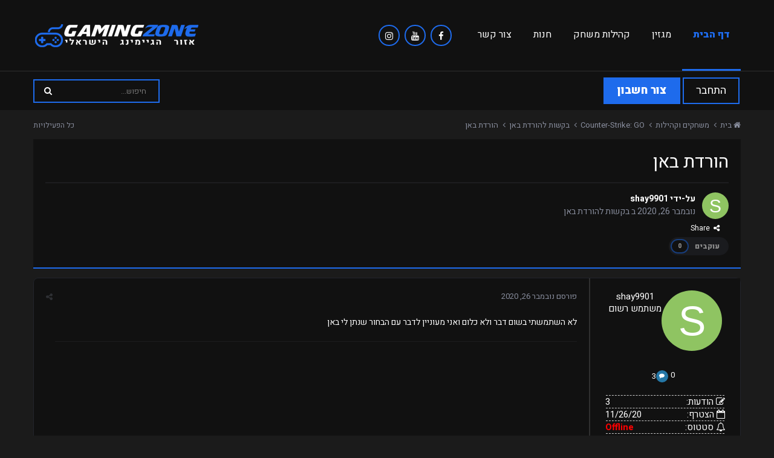

--- FILE ---
content_type: text/html;charset=UTF-8
request_url: https://www.gamingzone.co.il/node/1962/
body_size: 14764
content:
<!DOCTYPE html>
<html lang="he-IL" dir="rtl">
	<head>    
		<link href="https://fonts.googleapis.com/css?family=Heebo:300,400,500,700,800,900&subset=hebrew" rel="stylesheet">
      	<meta name="description" content="GamingZone - אם הגעתם למקום הזה כנראה שאתם מחפשים קהילת משחק, חברים או כל דבר הקשור בגיימינג.">
		<meta name="keywords" content="שרתים, שרתי קונטר, CSGO, קהילת גיימינג, קונטר סטרייק, פיבאם, FIVEM, שרתי משחק, קהילות משחק, קהילת משחק, קהילה, גיימינג, גיימרים, חדשות גיימינג, פורומים, פורום גיימינג">
      	<meta property="og:description" content="GamingZone - אם הגעתם למקום הזה כנראה שאתם מחפשים קהילת משחק, חברים או כל דבר הקשור בגיימינג.">
      	<meta property="og:keywords" content="שרתים, שרתי קונטר, CSGO, קהילת גיימינג, קונטר סטרייק, פיבאם, FIVEM, שרתי משחק, קהילות משחק, קהילת משחק, קהילה, גיימינג, גיימרים, חדשות גיימינג, פורומים, פורום גיימינג">
      	<meta property="og:url" content="https://www.gamingzone.co.il/index.php">
      	<meta property="og:type" content="website">
      	<meta property="og:site_name" content="GamingZone">
      	<meta property="og:image" content="https://www.gamingzone.co.il/upload/sc.png" extension="core_Icons" scheme="full">
      	<meta name="theme-color" content="#1e6bec">
		<title>הורדת באן - בקשות להורדת באן - GamingZone - אזור הגיימינג הישראלי</title>
		
			
		
		
<meta charset="utf-8">

	<meta name="viewport" content="width=device-width, initial-scale=1">

<!--og:image disable-->
<!--
	
	
		<meta property="og:image" content="https://www.gamingzone.co.il/uploads/monthly_2019_10/favicon.png.bc2ff5bbeafc49f038c76f428d26eb16.png">
	


	<meta name="twitter:card" content="summary_large_image" />
-->


	
		
			
				<meta property="og:title" content="הורדת באן">
			
		
	

	
		
			
				<meta property="og:type" content="website">
			
		
	

	
		
			
				<meta property="og:url" content="https://www.gamingzone.co.il/node/1962/">
			
		
	

	
		
			
				<meta name="description" content="לא השתמשתי בשום דבר ולא כלום ואני מעוניין לדבר עם הבחור שנתן לי באן">
			
		
	

	
		
			
				<meta property="og:description" content="לא השתמשתי בשום דבר ולא כלום ואני מעוניין לדבר עם הבחור שנתן לי באן">
			
		
	

	
		
			
				<meta property="og:updated_time" content="2020-11-26T18:06:56Z">
			
		
	

	
		
			
				<meta property="og:site_name" content="GamingZone - אזור הגיימינג הישראלי">
			
		
	

	
		
			
				<meta property="og:locale" content="he_IL">
			
		
	


	
		<link rel="canonical" href="https://www.gamingzone.co.il/node/1962/" />
	




<link rel="manifest" href="https://www.gamingzone.co.il/manifest.webmanifest/">
<meta name="msapplication-config" content="https://www.gamingzone.co.il/browserconfig.xml/">
<meta name="msapplication-starturl" content="/">
<meta name="application-name" content="GamingZone - אזור הגיימינג הישראלי">
<meta name="apple-mobile-web-app-title" content="GamingZone - אזור הגיימינג הישראלי">

	<meta name="theme-color" content="#1e6bec">






		

	
		
			
				<link href="https://fonts.googleapis.com/css?family=Heebo:300,400,500,600,700" rel="stylesheet" referrerpolicy="origin">
			
		
	



	<link rel='stylesheet' href='https://www.gamingzone.co.il/uploads/css_built_21/341e4a57816af3ba440d891ca87450ff_framework.css?v=4e52a1ea3c' media='all'>

	<link rel='stylesheet' href='https://www.gamingzone.co.il/uploads/css_built_21/05e81b71abe4f22d6eb8d1a929494829_responsive.css?v=4e52a1ea3c' media='all'>

	<link rel='stylesheet' href='https://www.gamingzone.co.il/uploads/css_built_21/90eb5adf50a8c640f633d47fd7eb1778_core.css?v=4e52a1ea3c' media='all'>

	<link rel='stylesheet' href='https://www.gamingzone.co.il/uploads/css_built_21/5a0da001ccc2200dc5625c3f3934497d_core_responsive.css?v=4e52a1ea3c' media='all'>

	<link rel='stylesheet' href='https://www.gamingzone.co.il/uploads/css_built_21/62e269ced0fdab7e30e026f1d30ae516_forums.css?v=4e52a1ea3c' media='all'>

	<link rel='stylesheet' href='https://www.gamingzone.co.il/uploads/css_built_21/76e62c573090645fb99a15a363d8620e_forums_responsive.css?v=4e52a1ea3c' media='all'>

	<link rel='stylesheet' href='https://www.gamingzone.co.il/uploads/css_built_21/ebdea0c6a7dab6d37900b9190d3ac77b_topics.css?v=4e52a1ea3c' media='all'>

	<link rel='stylesheet' href='https://www.gamingzone.co.il/uploads/css_built_21/4d0236b7628bffca87db384f1a17ac05_enhanceduserinfopanel.css?v=4e52a1ea3c' media='all'>




<link rel='stylesheet' href='https://www.gamingzone.co.il/uploads/css_built_21/258adbb6e4f3e83cd3b355f84e3fa002_custom.css?v=4e52a1ea3c' media='all'>



		
		

	
	
		<link rel='shortcut icon' href='https://gamingzone.co.il/upload/sc.ico' type="image/x-icon">
	

      <script type="text/javascript" async src="https://platform.foremedia.net/code/29381/analytics"></script>
	</head>
	<body class='ipsApp ipsApp_front ipsJS_none ipsClearfix' data-controller='core.front.core.app' data-message="" data-pageApp='forums' data-pageLocation='front' data-pageModule='forums' data-pageController='topic'>
		<a href='#elContent' class='ipsHide' title='Go to main content on this page' accesskey='m'>עבור לתוכן</a>
		
		<div id='ipsLayout_header' class='ipsClearfix'>
			




			
			
<ul id='elMobileNav' class='ipsList_inline ipsResponsive_hideDesktop ipsResponsive_block' data-controller='core.front.core.mobileNav'>
	
		
			
			
				
				
			
				
				
			
				
					<li id='elMobileBreadcrumb'>
						<a href='https://www.gamingzone.co.il/forum/10-%D7%91%D7%A7%D7%A9%D7%95%D7%AA-%D7%9C%D7%94%D7%95%D7%A8%D7%93%D7%AA-%D7%91%D7%90%D7%9F/'>
							<span>בקשות להורדת באן</span>
						</a>
					</li>
				
				
			
				
				
			
		
	

	
		<li class='ipsJS_show'>
			<a href='https://www.gamingzone.co.il/search/'><i class='fa fa-search'></i></a>
		</li>
	
	<li data-ipsDrawer data-ipsDrawer-drawerElem='#elMobileDrawer'>
		<a href='#'>
			
			
				
			
			
			
			<i class='fa fa-navicon'></i>
		</a>
	</li>
</ul>
			

  <header id="lkHeader_main">
    <div class='ipsLayout_container'>
      <div id="lkNav_mainContainer">
        

	<div id="lkNav_main" class='lkNav ipsNavBar_noSubBars ipsResponsive_hidePhone ipsResponsive_hideTablet'>
		<div class='ipsNavBar_primary ipsNavBar_noSubBars'>
			<ul data-role="primaryNavBar" class='lkNav_primary'>
				


	
		
		
		<li  data-role="navBarItem" data-navApp="core" data-navExt="CustomItem">
			
			
				<a href="https://www.gamingzone.co.il"  data-navItem-id="1" >
					דף הבית
				</a>
			
			
		</li>
	
	

	
		
		
		<li  data-role="navBarItem" data-navApp="core" data-navExt="CustomItem">
			
			
				<a href="https://www.gamingzone.co.il/articles.html/"  data-navItem-id="47" >
					מגזין
				</a>
			
			
		</li>
	
	

	
		
		
		<li  data-role="navBarItem" data-navApp="core" data-navExt="CustomItem">
			
			
				<a href="https://bans.gamingzone.co.il"  data-navItem-id="36" >
					קהילות משחק
				</a>
			
			
		</li>
	
	

	
		
		
		<li  data-role="navBarItem" data-navApp="core" data-navExt="CustomItem">
			
			
				<a href="https://vip.gamingzone.co.il"  data-navItem-id="37" >
					חנות
				</a>
			
			
		</li>
	
	

	
		
		
		<li  data-role="navBarItem" data-navApp="core" data-navExt="CustomItem">
			
			
				<a href="https://www.gamingzone.co.il/contact/"  data-navItem-id="28" >
					צור קשר
				</a>
			
			
		</li>
	
	

              <div class="socialmain">
				<a href="#"><div class="socialmenu">
					<i class="fa fa-facebook-f"></i>
				</div></a>&nbsp;&nbsp;
				<a href="https://www.youtube.com/channel/UC5ewukNzjV5HdkRYGVVHyZw"><div class="socialmenu">
					<i class="fa fa-youtube"></i>
				</div></a>&nbsp;&nbsp;
				<a href="https://www.instagram.com/gamingzone.co.il/"><div class="socialmenu">
					<i class="fa fa-instagram"></i>
				</div></a>
              </div>	
              	<li class="lkNav_more">
                  <!--a><span>עוד</span></a-->
                  <ul></ul>
              	</li>
			</ul>
		</div>
	</div>

      </div>
      <div id="lkLogo"><a href="https://www.gamingzone.co.il"><img src="https://i.imgur.com/HhEDYiL.png" alt="GamingZone"></a></div>
    </div>
  </header>
	

	
		
	



  
    <header id="lkHeader_sub">
      <div id="lkNav_subContainer">
        <div class='ipsLayout_container'>
          

	<ul id='elUserNav' class='ipsList_inline cSignedOut ipsClearfix ipsResponsive_hidePhone ipsResponsive_block'>
		
		<li class='elSignInLink'>
			<a href='https://www.gamingzone.co.il/login/' data-ipsMenu-closeOnClick="false" data-ipsMenu id='elUserSignIn'>
				התחבר
			</a>
			
<div id='elUserSignIn_menu' class='ipsMenu ipsMenu_auto ipsHide'>
	<form accept-charset='utf-8' method='post' action='https://www.gamingzone.co.il/login/'>
		<input type="hidden" name="csrfKey" value="6e26c8d9ba6964d26433d2455cbc3873">
		<input type="hidden" name="ref" value="aHR0cHM6Ly93d3cuZ2FtaW5nem9uZS5jby5pbC9ub2RlLzE5NjIv">
		<div data-role="loginForm">
			
			
			
				
<div class="ipsPad ipsForm ipsForm_vertical">
	<h4 class="ipsType_sectionHead">התחברות</h4>
	<br><br>
	<ul class='ipsList_reset'>
		<li class="ipsFieldRow ipsFieldRow_noLabel ipsFieldRow_fullWidth">
			
			
				<input type="text" placeholder="שם משתמש או כתובת אימייל" name="auth" autocomplete="email">
			
		</li>
		<li class="ipsFieldRow ipsFieldRow_noLabel ipsFieldRow_fullWidth">
			<input type="password" placeholder="סיסמה" name="password" autocomplete="current-password">
		</li>
		<li class="ipsFieldRow ipsFieldRow_checkbox ipsClearfix">
			<span class="ipsCustomInput">
				<input type="checkbox" name="remember_me" id="remember_me_checkbox" value="1" checked aria-checked="true">
				<span></span>
			</span>
			<div class="ipsFieldRow_content">
				<label class="ipsFieldRow_label" for="remember_me_checkbox">זכור אותי</label>
				<span class="ipsFieldRow_desc">לא מומלץ לסימון במחשבים שאינם המחשב הפרטי</span>
			</div>
		</li>
		<li class="ipsFieldRow ipsFieldRow_fullWidth">
			<button type="submit" name="_processLogin" value="usernamepassword" class="ipsButton ipsButton_primary ipsButton_small" id="elSignIn_submit">התחברות</button>
			
				<p class="ipsType_right ipsType_small">
					
						<a href='https://www.gamingzone.co.il/lostpassword/' data-ipsDialog data-ipsDialog-title='שכחת סיסמה?'>
					
					שכחת סיסמה?</a>
				</p>
			
		</li>
	</ul>
</div>
			
		</div>
	</form>
</div>
		</li>
		
			<li>
				
					<a href='https://www.gamingzone.co.il/register/' data-ipsDialog data-ipsDialog-size='narrow' data-ipsDialog-title='צור חשבון' id='elRegisterButton' class='ipsButton ipsButton_normal ipsButton_primary'>צור חשבון</a>
				
			</li>
		
	</ul>

          

	<div id="elSearchWrapper">
		<div id='elSearch' class='' data-controller='core.front.core.quickSearch'>
			<form accept-charset='utf-8' action='//www.gamingzone.co.il/search/?do=quicksearch' method='post'>
				<input type='search' id='elSearchField' placeholder='חיפוש...' name='q' autocomplete="off">
				<button class='cSearchSubmit' type="submit"><i class="fa fa-search"></i></button>
				<div id="elSearchExpanded">
					<div class="ipsMenu_title">
						מחפש ב
					</div>
					<ul class="ipsSideMenu_list ipsSideMenu_withRadios ipsSideMenu_small ipsType_normal" data-ipsSideMenu data-ipsSideMenu-type="radio" data-ipsSideMenu-responsive="false" data-role="searchContexts">
						<li>
							<a href="#" class='ipsSideMenu_item ipsSideMenu_itemActive' data-ipsMenuValue='all'>
								<input type="radio" name="type" value="all" checked id="elQuickSearchRadio_type_all">
								<label for='elQuickSearchRadio_type_all' id='elQuickSearchRadio_type_all_label'>בכל מקום</label>
							</a>
						</li>
						
						
							<li>
								<a href="#" class='ipsSideMenu_item' data-ipsMenuValue='forums_topic'>
									<input type="radio" name="type" value="forums_topic" id="elQuickSearchRadio_type_forums_topic">
									<label for='elQuickSearchRadio_type_forums_topic' id='elQuickSearchRadio_type_forums_topic_label'>forums_topic_el</label>
								</a>
							</li>
						
						
							
								<li>
									<a href="#" class='ipsSideMenu_item' data-ipsMenuValue='contextual_{&quot;type&quot;:&quot;forums_topic&quot;,&quot;nodes&quot;:10}'>
										<input type="radio" name="type" value='contextual_{&quot;type&quot;:&quot;forums_topic&quot;,&quot;nodes&quot;:10}' id='elQuickSearchRadio_type_contextual_{&quot;type&quot;:&quot;forums_topic&quot;,&quot;nodes&quot;:10}'>
										<label for='elQuickSearchRadio_type_contextual_{&quot;type&quot;:&quot;forums_topic&quot;,&quot;nodes&quot;:10}' id='elQuickSearchRadio_type_contextual_{&quot;type&quot;:&quot;forums_topic&quot;,&quot;nodes&quot;:10}_label'>This Forum</label>
									</a>
								</li>
							
								<li>
									<a href="#" class='ipsSideMenu_item' data-ipsMenuValue='contextual_{&quot;type&quot;:&quot;forums_topic&quot;,&quot;item&quot;:1962}'>
										<input type="radio" name="type" value='contextual_{&quot;type&quot;:&quot;forums_topic&quot;,&quot;item&quot;:1962}' id='elQuickSearchRadio_type_contextual_{&quot;type&quot;:&quot;forums_topic&quot;,&quot;item&quot;:1962}'>
										<label for='elQuickSearchRadio_type_contextual_{&quot;type&quot;:&quot;forums_topic&quot;,&quot;item&quot;:1962}' id='elQuickSearchRadio_type_contextual_{&quot;type&quot;:&quot;forums_topic&quot;,&quot;item&quot;:1962}_label'>This Topic</label>
									</a>
								</li>
							
						
						<li data-role="showMoreSearchContexts">
							<a href="#" class='ipsSideMenu_item' data-action="showMoreSearchContexts" data-exclude="forums_topic">
								אפשרויות נוספות...
							</a>
						</li>
					</ul>
					<div class="ipsMenu_title">
						Find results that contain...
					</div>
					<ul class='ipsSideMenu_list ipsSideMenu_withRadios ipsSideMenu_small ipsType_normal' role="radiogroup" data-ipsSideMenu data-ipsSideMenu-type="radio" data-ipsSideMenu-responsive="false" data-filterType='andOr'>
						
							<li>
								<a class='ipsSideMenu_item ipsSideMenu_itemActive' data-ipsMenuValue='or'>
									<input type="radio" name="search_and_or" value="or" checked id="elRadio_andOr_or">
									<label for='elRadio_andOr_or' id='elField_andOr_label_or'><em>Any</em> of my search term words</label>
								</a>
							</li>
						
							<li>
								<a class='ipsSideMenu_item ' data-ipsMenuValue='and'>
									<input type="radio" name="search_and_or" value="and"  id="elRadio_andOr_and">
									<label for='elRadio_andOr_and' id='elField_andOr_label_and'><em>All</em> of my search term words</label>
								</a>
							</li>
						
					</ul>
					<div class="ipsMenu_title">
						Find results in...
					</div>
					<ul class='ipsSideMenu_list ipsSideMenu_withRadios ipsSideMenu_small ipsType_normal' role="radiogroup" data-ipsSideMenu data-ipsSideMenu-type="radio" data-ipsSideMenu-responsive="false" data-filterType='searchIn'>
						<li>
							<a class='ipsSideMenu_item ipsSideMenu_itemActive' data-ipsMenuValue='all'>
								<input type="radio" name="search_in" value="all" checked id="elRadio_searchIn_and">
								<label for='elRadio_searchIn_and' id='elField_searchIn_label_all'>Content titles and body</label>
							</a>
						</li>
						<li>
							<a class='ipsSideMenu_item' data-ipsMenuValue='titles'>
								<input type="radio" name="search_in" value="titles" id="elRadio_searchIn_titles">
								<label for='elRadio_searchIn_titles' id='elField_searchIn_label_titles'>Content titles only</label>
							</a>
						</li>
					</ul>
				</div>
			</form>
		</div>
	</div>

        </div>
      </div>
    </header>
  

		</div>
		
		<main id='ipsLayout_body' class='ipsLayout_container'>
          <div id="fastlink" class="fastlink text-right pr-5 pt-3" style="padding-top: 15px !important;">
              <ul class="list-inline" style="display: inline-block; margin-top: 0px;padding-inline-start: 10px;">
                  <li id="imgshover" class="text-center list-inline-item gzTopImage" data-forumid="6"><a href="https://www.gamingzone.co.il/forum/6/" target="_top" title="CS:GO" style="color:white;transition: transform .2s;"><img width="115px" src="https://gamingzone.co.il/uploadimg/10.png"><br><div class="messtest"><span class="mestest"><i class="fa fa-comments"></i></span><span class="mestext">1,203 הודעות</span></div></a></li>
                  <li id="imgshover" class="text-center list-inline-item gzTopImage" data-forumid="33"><a href="https://www.gamingzone.co.il/forum/33/" target="_top" title="FiveM" style="color:white;transition: transform .2s;"><img width="115px" src="https://gamingzone.co.il/uploadimg/9.png"><br><div class="messtest"><span class="mestest"><i class="fa fa-comments"></i></span><span class="mestext">1,203 הודעות</span></div></a></li>
                  <li id="imgshover" class="text-center list-inline-item gzTopImage" data-forumid="18"><a href="https://www.gamingzone.co.il/forum/18/" target="_top" title="Rust" style="color:white;transition: transform .2s;"><img width="115px" src="https://gamingzone.co.il/uploadimg/2.png"><br><div class="messtest"><span class="mestest"><i class="fa fa-comments"></i></span><span class="mestext">1,203 הודעות</span></div></a></li>
                  <li id="imgshover" class="text-center list-inline-item gzTopImage" data-forumid="12"><a href="https://www.gamingzone.co.il/forum/12/" target="_top" title="TF2" style="color:white;transition: transform .2s;"><img width="115px" src="https://gamingzone.co.il/uploadimg/11.png"><br><div class="messtest"><span class="mestest"><i class="fa fa-comments"></i></span><span class="mestext">1,203 הודעות</span></div></a></li>
                  <li id="imgshover" class="text-center list-inline-item gzTopImage" data-forumid="25"><a href="https://www.gamingzone.co.il/forum/25/" target="_top" title="Fortnite" style="color:white;transition: transform .2s;"><img width="115px" src="https://gamingzone.co.il/uploadimg/8.png"><br><div class="messtest"><span class="mestest"><i class="fa fa-comments"></i></span><span class="mestext">1,203 הודעות</span></div></a></li>
                  <li id="imgshover" class="text-center list-inline-item gzTopImage" data-forumid="32"><a href="https://www.gamingzone.co.il/forum/32/" target="_top" title="PUBG" style="color:white;transition: transform .2s;"><img width="115px" src="https://gamingzone.co.il/uploadimg/3.png"><br><div class="messtest"><span class="mestest"><i class="fa fa-comments"></i></span><span class="mestext">1,203 הודעות</span></div></a></li>
                  <li id="imgshover" class="text-center list-inline-item gzTopImage" data-forumid="39"><a href="https://www.gamingzone.co.il/forum/39/" target="_top" title="Minecraft" style="color:white;transition: transform .2s;"><img width="115px" src="https://gamingzone.co.il/uploadimg/6.png"><br><div class="messtest"><span class="mestest"><i class="fa fa-comments"></i></span><span class="mestext">1,203 הודעות</span></div></a></li>
                  <li id="imgshover" class="text-center list-inline-item gzTopImage" data-forumid="40"><a href="https://www.gamingzone.co.il/forum/40/" target="_top" title="LoL" style="color:white;transition: transform .2s;"><img width="115px" src="https://gamingzone.co.il/uploadimg/7.png"><br><div class="messtest"><span class="mestest"><i class="fa fa-comments"></i></span><span class="mestext">1,203 הודעות</span></div></a></li>
                  <li id="imgshover" class="text-center list-inline-item gzTopImage" data-forumid="41"><a href="https://www.gamingzone.co.il/forum/48/" target="_top" title="Rage" style="color:white;transition: transform .2s;"><img width="115px" src="https://gamingzone.co.il/uploadimg/1.png"><br><div class="messtest"><span class="mestest"><i class="fa fa-comments"></i></span><span class="mestext">1,203 הודעות</span></div></a></li>
              </ul>
          </div>
			<div id='ipsLayout_contentArea'>
				<div id='ipsLayout_contentWrapper'>
					
<nav class='ipsBreadcrumb ipsBreadcrumb_top ipsFaded_withHover'>
	

	<ul class='ipsList_inline ipsPos_right'>
		
		<li >
			<a data-action="defaultStream" class='ipsType_light '  href='https://www.gamingzone.co.il/discover/'><i class='icon-newspaper'></i> <span>כל הפעילויות</span></a>
		</li>
		
	</ul>

	<ul data-role="breadcrumbList">
		<li>
			<a title="בית" href='https://www.gamingzone.co.il/'>
				<span><i class='fa fa-home'></i> בית <i class='fa fa-angle-right'></i></span>
			</a>
		</li>
		
		
			<li>
				
					<a href='https://www.gamingzone.co.il/forum/3-%D7%9E%D7%A9%D7%97%D7%A7%D7%99%D7%9D-%D7%95%D7%A7%D7%94%D7%99%D7%9C%D7%95%D7%AA/'>
						<span>משחקים וקהילות <i class='fa fa-angle-right'></i></span>
					</a>
				
			</li>
		
			<li>
				
					<a href='https://www.gamingzone.co.il/forum/6-counter-strike-go/'>
						<span>Counter-Strike: GO <i class='fa fa-angle-right'></i></span>
					</a>
				
			</li>
		
			<li>
				
					<a href='https://www.gamingzone.co.il/forum/10-%D7%91%D7%A7%D7%A9%D7%95%D7%AA-%D7%9C%D7%94%D7%95%D7%A8%D7%93%D7%AA-%D7%91%D7%90%D7%9F/'>
						<span>בקשות להורדת באן <i class='fa fa-angle-right'></i></span>
					</a>
				
			</li>
		
			<li>
				
					הורדת באן
				
			</li>
		
	</ul>
</nav>
					
					
					<div id='ipsLayout_mainArea'>
						<a id='elContent'></a>
						
						
						
						
							

	




						
						



<div class="ipsPageHeader ipsResponsive_pull ipsBox ipsPadding sm:ipsPadding:half ipsMargin_bottom">
		
	
	<div class="ipsFlex ipsFlex-ai:center ipsFlex-fw:wrap ipsGap:4">
		<div class="ipsFlex-flex:11">
			<h1 class="ipsType_pageTitle ipsContained_container">
				

				
				
					<span class="ipsType_break ipsContained">
						<span>הורדת באן</span>
					</span>
				
			</h1>
			
			
		</div>
		
	</div>
	<hr class="ipsHr">
	<div class="ipsPageHeader__meta ipsFlex ipsFlex-jc:between ipsFlex-ai:center ipsFlex-fw:wrap ipsGap:3">
		<div class="ipsFlex-flex:11">
			<div class="ipsPhotoPanel ipsPhotoPanel_mini ipsPhotoPanel_notPhone ipsClearfix">
				


	<a href="https://www.gamingzone.co.il/profile/1613-shay9901/" rel="nofollow" data-ipsHover data-ipsHover-width="370" data-ipsHover-target="https://www.gamingzone.co.il/profile/1613-shay9901/?do=hovercard" class="ipsUserPhoto ipsUserPhoto_mini" title="עבור לפרופיל של shay9901">
		<img src='data:image/svg+xml,%3Csvg%20xmlns%3D%22http%3A%2F%2Fwww.w3.org%2F2000%2Fsvg%22%20viewBox%3D%220%200%201024%201024%22%20style%3D%22background%3A%238fc462%22%3E%3Cg%3E%3Ctext%20text-anchor%3D%22middle%22%20dy%3D%22.35em%22%20x%3D%22512%22%20y%3D%22512%22%20fill%3D%22%23ffffff%22%20font-size%3D%22700%22%20font-family%3D%22-apple-system%2C%20BlinkMacSystemFont%2C%20Roboto%2C%20Helvetica%2C%20Arial%2C%20sans-serif%22%3ES%3C%2Ftext%3E%3C%2Fg%3E%3C%2Fsvg%3E' alt='shay9901' loading="lazy">
	</a>

				<div>
					<p class="ipsType_reset ipsType_blendLinks">
						<span class="ipsType_normal">
						
							<strong>על-ידי 


<a href='https://www.gamingzone.co.il/profile/1613-shay9901/' rel="nofollow" data-ipsHover data-ipsHover-width='370' data-ipsHover-target='https://www.gamingzone.co.il/profile/1613-shay9901/?do=hovercard&amp;referrer=https%253A%252F%252Fwww.gamingzone.co.il%252Fnode%252F1962%252F' title="עבור לפרופיל של shay9901" class="ipsType_break">shay9901</a></strong><br>
							<span class="ipsType_light"><time datetime='2020-11-26T18:00:54Z' title='11/26/20 18:00 ' data-short='5 yr'>נובמבר 26, 2020</time> ב <a href="https://www.gamingzone.co.il/forum/10-%D7%91%D7%A7%D7%A9%D7%95%D7%AA-%D7%9C%D7%94%D7%95%D7%A8%D7%93%D7%AA-%D7%91%D7%90%D7%9F/">בקשות להורדת באן</a></span>
						
						</span>
					</p>
				</div>
			</div>
		</div>
		
			<div class="ipsFlex-flex:01 ipsResponsive_hidePhone">
				<div class="ipsFlex ipsFlex-ai:center ipsFlex-jc:center ipsGap:3 ipsGap_row:0">
					
						


    <a href='#elShareItem_314046267_menu' id='elShareItem_314046267' data-ipsMenu class='ipsShareButton ipsButton ipsButton_verySmall ipsButton_link ipsButton_link--light'>
        <span><i class='fa fa-share-alt'></i></span> &nbsp;Share
    </a>

    <div class='ipsPadding ipsMenu ipsMenu_auto ipsHide' id='elShareItem_314046267_menu' data-controller="core.front.core.sharelink">
        <ul class='ipsList_inline'>
            
                <li>
<a href="http://twitter.com/share?url=https%3A%2F%2Fwww.gamingzone.co.il%2Fnode%2F1962%2F" class="cShareLink cShareLink_twitter" target="_blank" data-role="shareLink" title='שתף קישור זה עם טוויטר' data-ipsTooltip rel='nofollow noopener'>
	<i class="fa fa-twitter"></i>
</a></li>
            
                <li>
<a href="https://www.facebook.com/sharer/sharer.php?u=https%3A%2F%2Fwww.gamingzone.co.il%2Fnode%2F1962%2F" class="cShareLink cShareLink_facebook" target="_blank" data-role="shareLink" title='שתף קישור זה עם פייסבוק' data-ipsTooltip rel='noopener nofollow'>
	<i class="fa fa-facebook"></i>
</a></li>
            
                <li>
<a href="http://www.reddit.com/submit?url=https%3A%2F%2Fwww.gamingzone.co.il%2Fnode%2F1962%2F&amp;title=%D7%94%D7%95%D7%A8%D7%93%D7%AA+%D7%91%D7%90%D7%9F" rel="nofollow noopener" class="cShareLink cShareLink_reddit" target="_blank" title='שתף קישור זה עם Reddit' data-ipsTooltip>
	<i class="fa fa-reddit"></i>
</a></li>
            
                <li>
<a href="http://www.linkedin.com/shareArticle?mini=true&amp;url=https%3A%2F%2Fwww.gamingzone.co.il%2Fnode%2F1962%2F&amp;title=%D7%94%D7%95%D7%A8%D7%93%D7%AA+%D7%91%D7%90%D7%9F" rel="nofollow noopener" class="cShareLink cShareLink_linkedin" target="_blank" data-role="shareLink" title='שתף קישור זה עם Linkedln' data-ipsTooltip>
	<i class="fa fa-linkedin"></i>
</a></li>
            
                <li>
<a href="http://pinterest.com/pin/create/button/?url=https://www.gamingzone.co.il/node/1962/&amp;media=https://www.gamingzone.co.il/uploads/monthly_2019_10/favicon.png.bc2ff5bbeafc49f038c76f428d26eb16.png" class="cShareLink cShareLink_pinterest" rel="nofollow noopener" target="_blank" data-role="shareLink" title='Share on Pinterest' data-ipsTooltip>
	<i class="fa fa-pinterest"></i>
</a></li>
            
        </ul>
        
            <hr class='ipsHr'>
            <button class='ipsHide ipsButton ipsButton_verySmall ipsButton_light ipsButton_fullWidth ipsMargin_top:half' data-controller='core.front.core.webshare' data-role='webShare' data-webShareTitle='הורדת באן' data-webShareText='הורדת באן' data-webShareUrl='https://www.gamingzone.co.il/node/1962/'>More sharing options...</button>
        
    </div>

					
					



					

<div data-followApp='forums' data-followArea='topic' data-followID='1962' data-controller='core.front.core.followButton'>
	

	<a href='https://www.gamingzone.co.il/login/' rel="nofollow" class="ipsFollow ipsPos_middle ipsButton ipsButton_light ipsButton_verySmall ipsButton_disabled" data-role="followButton" data-ipsTooltip title='התחבר כדי לעקוב אחרי זה'>
		<span>עוקבים</span>
		<span class='ipsCommentCount'>0</span>
	</a>

</div>
				</div>
			</div>
					
	</div>
	
	
</div>








<div class="ipsClearfix">
	<ul class="ipsToolList ipsToolList_horizontal ipsClearfix ipsSpacer_both ipsResponsive_hidePhone">
		
		
		
	</ul>
</div>

<div id="comments" data-controller="core.front.core.commentFeed,forums.front.topic.view, core.front.core.ignoredComments" data-autopoll data-baseurl="https://www.gamingzone.co.il/node/1962/" data-lastpage data-feedid="topic-1962" class="cTopic ipsClear ipsSpacer_top">
	
			
	

	

<div data-controller='core.front.core.recommendedComments' data-url='https://www.gamingzone.co.il/node/1962/?recommended=comments' class='ipsRecommendedComments ipsHide'>
	<div data-role="recommendedComments">
		<h2 class='ipsType_sectionHead ipsType_large ipsType_bold ipsMargin_bottom'>Recommended Posts</h2>
		
	</div>
</div>
	
	<div id="elPostFeed" data-role="commentFeed" data-controller="core.front.core.moderation" >
		<form action="https://www.gamingzone.co.il/node/1962/?csrfKey=6e26c8d9ba6964d26433d2455cbc3873&amp;do=multimodComment" method="post" data-ipspageaction data-role="moderationTools">
			
			
				

					

					
					



<a id="comment-4490"></a>
<article  id="elComment_4490" class="cPost ipsBox  ipsComment  ipsComment_parent ipsClearfix ipsClear ipsColumns ipsColumns_noSpacing ipsColumns_collapsePhone  ">
	
	<div class="cAuthorPane cAuthorPane_mobile ipsResponsive_showPhone ipsResponsive_block">
		<h3 class="ipsType_sectionHead cAuthorPane_author ipsResponsive_showPhone ipsResponsive_inlineBlock ipsType_break ipsType_blendLinks ipsTruncate ipsTruncate_line">
			


<a href='https://www.gamingzone.co.il/profile/1613-shay9901/' rel="nofollow" data-ipsHover data-ipsHover-width='370' data-ipsHover-target='https://www.gamingzone.co.il/profile/1613-shay9901/?do=hovercard&amp;referrer=https%253A%252F%252Fwww.gamingzone.co.il%252Fnode%252F1962%252F' title="עבור לפרופיל של shay9901" class="ipsType_break">shay9901</a>
			<span class="ipsResponsive_showPhone ipsResponsive_inline">  

	
		<span title="רמת המוניטין של המשתמש" data-ipsTooltip class='ipsRepBadge ipsRepBadge_neutral'>
	
		<span>0</span>
	
		</span>
	
</span>
		</h3>
		<div class="cAuthorPane_photo">
			


	<a href="https://www.gamingzone.co.il/profile/1613-shay9901/" rel="nofollow" data-ipsHover data-ipsHover-width="370" data-ipsHover-target="https://www.gamingzone.co.il/profile/1613-shay9901/?do=hovercard" class="ipsUserPhoto ipsUserPhoto_large" title="עבור לפרופיל של shay9901">
		<img src='data:image/svg+xml,%3Csvg%20xmlns%3D%22http%3A%2F%2Fwww.w3.org%2F2000%2Fsvg%22%20viewBox%3D%220%200%201024%201024%22%20style%3D%22background%3A%238fc462%22%3E%3Cg%3E%3Ctext%20text-anchor%3D%22middle%22%20dy%3D%22.35em%22%20x%3D%22512%22%20y%3D%22512%22%20fill%3D%22%23ffffff%22%20font-size%3D%22700%22%20font-family%3D%22-apple-system%2C%20BlinkMacSystemFont%2C%20Roboto%2C%20Helvetica%2C%20Arial%2C%20sans-serif%22%3ES%3C%2Ftext%3E%3C%2Fg%3E%3C%2Fsvg%3E' alt='shay9901' loading="lazy">
	</a>

		</div>
	</div>

	
	
	
	
	
	
	
	
	
	
	
	
	
	
	
	<ul class='ipsList_reset ipsType_light ipsPad_half ipsResponsive_showPhone'>
		<hr class='euip_Hr'>
		
			
		
		
			
		
					  
			
		
		
			
		
		
			
		
		
			
				<li class='euip_Border ipsResponsive_hidePhone'>
					<span class='euip_Title'><i class="fa fa-pencil-square-o" aria-hidden="true"></i> הודעות:</span>
					&nbsp;3
				</li>
			
		
		
			
		
		
			
		
		
			
		
		
			
		
		
			
		
		
			
				
					<li class='euip_Border ipsResponsive_hidePhone'>
						<span class='euip_Title'><i class="fa fa-calendar-o" aria-hidden="true"></i> הצטרף:</span>
						&nbsp;11/26/20
					</li>
				
			
		
		
			
				
					<li class='euip_Border ipsResponsive_hidePhone'>
						<span class='euip_Title'><i class="fa fa-bell-o" aria-hidden="true"></i> סטטוס:</span>
						&nbsp;<span style='color:red;font-weight:bold;'>Offline</span>
					</li>
				
			
		
		
			
				<li class='euip_Border ipsResponsive_hidePhone'>
					<span class='euip_Title'><i class="fa fa-map-marker" aria-hidden="true"></i> נראה לאחרונה:</span>
					&nbsp;<time datetime='2020-12-30T06:24:49Z' title='12/30/20 06:24 ' data-short='5 yr'>דצמבר 30, 2020</time>
				</li>
			
		
		
		
			
		
		
			
		
		
			
		

		

		<hr class='euip_Hr'>

	</ul>

	<aside class="ipsComment_author cAuthorPane ipsColumn ipsColumn_medium ipsResponsive_hidePhone app_euip_cAuthorPane">		
		<ul class="cAuthorPane_info ipsList_reset">
      
			<li class="cAuthorPane_photo">
				<div class="lkAuthorPane_photo">
          


	<a href="https://www.gamingzone.co.il/profile/1613-shay9901/" rel="nofollow" data-ipsHover data-ipsHover-width="370" data-ipsHover-target="https://www.gamingzone.co.il/profile/1613-shay9901/?do=hovercard" class="ipsUserPhoto ipsUserPhoto_small" title="עבור לפרופיל של shay9901">
		<img src='data:image/svg+xml,%3Csvg%20xmlns%3D%22http%3A%2F%2Fwww.w3.org%2F2000%2Fsvg%22%20viewBox%3D%220%200%201024%201024%22%20style%3D%22background%3A%238fc462%22%3E%3Cg%3E%3Ctext%20text-anchor%3D%22middle%22%20dy%3D%22.35em%22%20x%3D%22512%22%20y%3D%22512%22%20fill%3D%22%23ffffff%22%20font-size%3D%22700%22%20font-family%3D%22-apple-system%2C%20BlinkMacSystemFont%2C%20Roboto%2C%20Helvetica%2C%20Arial%2C%20sans-serif%22%3ES%3C%2Ftext%3E%3C%2Fg%3E%3C%2Fsvg%3E' alt='shay9901' loading="lazy">
	</a>

        </div>
        <div class="lkAuthorPane_padding">
          <div class="lkComment_author">
            <div class="ipsTruncate ipsTruncate_line">


<a href='https://www.gamingzone.co.il/profile/1613-shay9901/' rel="nofollow" data-ipsHover data-ipsHover-width='370' data-ipsHover-target='https://www.gamingzone.co.il/profile/1613-shay9901/?do=hovercard&amp;wr=&amp;referrer=https%253A%252F%252Fwww.gamingzone.co.il%252Fnode%252F1962%252F' title="עבור לפרופיל של shay9901" class="ipsType_break">shay9901</a></div>
            
          </div>
          <div class="lkComment_rank">משתמש רשום</div>
        </div>
			</li>
			
      
      <li class="ipsSpacer_bottom">
        


      </li>
			
		  <li class="ipsSpacer_bottom">
        

	
		<span title="רמת המוניטין של המשתמש" data-ipsTooltip class='ipsRepBadge ipsRepBadge_neutral'>
	
		<span>0</span>
	
		</span>
	

        <span data-ipstooltip="" class="ipsRepBadge ipsRepBadge_comments" _title="3 ">
          <i class="fa fa-comment"></i><span>3</span>
        </span>
      </li>
				
				

			
      
		</ul>
	

	
	
	
	
	
	
	
	
	
	
	
	
	
	
	
	<ul class='ipsList_reset'>
		
		
			
		
		<div class="" data-controller="plugins.toggleUserInfoPanel">
			<div class='' data-infoPanelID="1613">
				
					<div class="euip_InfoPanel">
				
				
					
				
				
					
				
							  
					
				
				
					
				
				
					
				
				
					
						<hr class='euip_Hr ipsResponsive_hidePhone'>
						<li class='euip_Border ipsResponsive_hidePhone'>
							<span class='euip_Title'><i class="fa fa-pencil-square-o" aria-hidden="true"></i> הודעות:</span>
							<span class='euip_Content'>3</span>
						</li>
						<br class="ipsResponsive_hidePhone"/>
					
				
				
				
				
				
					
				
				
					
				
				
					
				
				
					
				
				
					
						
							<hr class='euip_Hr ipsResponsive_hidePhone'>
							<li class='euip_Border ipsResponsive_hidePhone'>
								<span class='euip_Title'><i class="fa fa-calendar-o" aria-hidden="true"></i> הצטרף:</span>
								<span class='euip_Content'>11/26/20</span>
							</li>
							<br class="ipsResponsive_hidePhone"/>
						
					
				
				
					
						
							<hr class='euip_Hr ipsResponsive_hidePhone'>
							<li class='euip_Border ipsResponsive_hidePhone'>
								<span class='euip_Title'><i class="fa fa-bell-o" aria-hidden="true"></i> סטטוס:</span>
								<span class='euip_Content'><span style='color:red;font-weight:bold;'>Offline</span></span>
							</li>
							<br class="ipsResponsive_hidePhone"/>
						
					
				
				
					
						<hr class='euip_Hr ipsResponsive_hidePhone'>
						<li class='euip_Border ipsResponsive_hidePhone'>
							<span class='euip_Title'><i class="fa fa-map-marker" aria-hidden="true"></i> נראה לאחרונה:</span>
							<span class='euip_Content'><time datetime='2020-12-30T06:24:49Z' title='12/30/20 06:24 ' data-short='5 yr'>דצמבר 30, 2020</time></span>
						</li>
						<br class="ipsResponsive_hidePhone"/>
					
				
				
				
					
				
				
					
				
				
					
				
				
				<hr class='euip_Hr'>
					
					
				
				
				
				
			</div>
		</div>
		</div>
	</ul>
</aside>
	<div class="ipsColumn ipsColumn_fluid">
		

<div id='comment-4490_wrap' data-controller='core.front.core.comment' data-commentApp='forums' data-commentType='forums' data-commentID="4490" data-quoteData='{&quot;userid&quot;:1613,&quot;username&quot;:&quot;shay9901&quot;,&quot;timestamp&quot;:1606413654,&quot;contentapp&quot;:&quot;forums&quot;,&quot;contenttype&quot;:&quot;forums&quot;,&quot;contentid&quot;:1962,&quot;contentclass&quot;:&quot;forums_Topic&quot;,&quot;contentcommentid&quot;:4490}' class='ipsComment_content ipsType_medium ipsFaded_withHover'>
	<div class='ipsComment_meta ipsType_light'>
		<div class='ipsPos_right ipsType_light ipsType_reset ipsFaded ipsFaded_more ipsType_blendLinks'>
			<ul class='ipsList_inline ipsComment_tools'>
				
				
				
					<li><a class='ipsType_blendLinks' href='https://www.gamingzone.co.il/node/1962/' data-ipsTooltip title='שתף אשכול' data-ipsMenu data-ipsMenu-closeOnClick='false' id='elSharePost_4490' data-role='shareComment'><i class='fa fa-share-alt'></i></a></li>
				
				
			</ul>
		</div>

		<div class='ipsType_reset'>
			<a href='https://www.gamingzone.co.il/node/1962/?do=findComment&amp;comment=4490' class='ipsType_blendLinks'>פורסם <time datetime='2020-11-26T18:00:54Z' title='11/26/20 18:00 ' data-short='5 yr'>נובמבר 26, 2020</time></a>
			<span class='ipsResponsive_hidePhone'>
				
				
			</span>
		</div>
	</div>

	


	<div class='cPost_contentWrap ipsPad'>
		
		<div data-role='commentContent' class='ipsType_normal ipsType_richText ipsContained' data-controller='core.front.core.lightboxedImages'>
			<p>
	לא השתמשתי בשום דבר ולא כלום ואני מעוניין לדבר עם הבחור שנתן לי באן
</p>


			
		</div>

		<div class='ipsItemControls'>
			
				
					

	<div data-controller='core.front.core.reaction' class='ipsItemControls_right ipsClearfix '>	
		<div class='ipsReact ipsPos_right'>
			
				
				<div class='ipsReact_blurb ipsHide' data-role='reactionBlurb'>
					
				</div>
			
			
			
		</div>
	</div>

				
			
			<ul class='ipsComment_controls ipsClearfix ipsItemControls_left' data-role="commentControls">
				
					
					
					
				
				<li class='ipsHide' data-role='commentLoading'>
					<span class='ipsLoading ipsLoading_tiny ipsLoading_noAnim'></span>
				</li>
			</ul>
		</div>

		
	</div>

	<div class='ipsMenu ipsMenu_wide ipsHide cPostShareMenu' id='elSharePost_4490_menu'>
		<div class='ipsPad'>
			<h4 class='ipsType_sectionHead'>שתף אשכול</h4>
			<hr class='ipsHr'>
			<h5 class='ipsType_normal ipsType_reset'>קישור ישיר להודעה</h5>
			
			<input type='text' value='https://www.gamingzone.co.il/node/1962/' class='ipsField_fullWidth'>
			

			
				<h5 class='ipsType_normal ipsType_reset ipsSpacer_top'>שתף באתרים אחרים</h5>
				

	<ul class='ipsList_inline ipsList_noSpacing ipsClearfix' data-controller="core.front.core.sharelink">
		
			<li>
<a href="http://twitter.com/share?url=https%3A%2F%2Fwww.gamingzone.co.il%2Fnode%2F1962%2F%3Fdo%3DfindComment%26comment%3D4490" class="cShareLink cShareLink_twitter" target="_blank" data-role="shareLink" title='שתף קישור זה עם טוויטר' data-ipsTooltip rel='nofollow noopener'>
	<i class="fa fa-twitter"></i>
</a></li>
		
			<li>
<a href="https://www.facebook.com/sharer/sharer.php?u=https%3A%2F%2Fwww.gamingzone.co.il%2Fnode%2F1962%2F%3Fdo%3DfindComment%26comment%3D4490" class="cShareLink cShareLink_facebook" target="_blank" data-role="shareLink" title='שתף קישור זה עם פייסבוק' data-ipsTooltip rel='noopener nofollow'>
	<i class="fa fa-facebook"></i>
</a></li>
		
			<li>
<a href="http://www.reddit.com/submit?url=https%3A%2F%2Fwww.gamingzone.co.il%2Fnode%2F1962%2F%3Fdo%3DfindComment%26comment%3D4490&amp;title=%D7%94%D7%95%D7%A8%D7%93%D7%AA+%D7%91%D7%90%D7%9F" rel="nofollow noopener" class="cShareLink cShareLink_reddit" target="_blank" title='שתף קישור זה עם Reddit' data-ipsTooltip>
	<i class="fa fa-reddit"></i>
</a></li>
		
			<li>
<a href="http://www.linkedin.com/shareArticle?mini=true&amp;url=https%3A%2F%2Fwww.gamingzone.co.il%2Fnode%2F1962%2F%3Fdo%3DfindComment%26comment%3D4490&amp;title=%D7%94%D7%95%D7%A8%D7%93%D7%AA+%D7%91%D7%90%D7%9F" rel="nofollow noopener" class="cShareLink cShareLink_linkedin" target="_blank" data-role="shareLink" title='שתף קישור זה עם Linkedln' data-ipsTooltip>
	<i class="fa fa-linkedin"></i>
</a></li>
		
			<li>
<a href="http://pinterest.com/pin/create/button/?url=https://www.gamingzone.co.il/node/1962/?do=findComment%26comment=4490&amp;media=https://www.gamingzone.co.il/uploads/monthly_2019_10/favicon.png.bc2ff5bbeafc49f038c76f428d26eb16.png" class="cShareLink cShareLink_pinterest" rel="nofollow noopener" target="_blank" data-role="shareLink" title='Share on Pinterest' data-ipsTooltip>
	<i class="fa fa-pinterest"></i>
</a></li>
		
	</ul>


	<hr class='ipsHr'>
	<button class='ipsHide ipsButton ipsButton_small ipsButton_light ipsButton_fullWidth ipsMargin_top:half' data-controller='core.front.core.webshare' data-role='webShare' data-webShareTitle='הורדת באן' data-webShareText='לא השתמשתי בשום דבר ולא כלום ואני מעוניין לדבר עם הבחור שנתן לי באן
 
' data-webShareUrl='https://www.gamingzone.co.il/node/1962/?do=findComment&amp;comment=4490'>More sharing options...</button>

			
		</div>
	</div>
</div>
	</div>
</article>

					
					
					
				

					

					
					



<a id="comment-4492"></a>
<article  id="elComment_4492" class="cPost ipsBox  ipsComment  ipsComment_parent ipsClearfix ipsClear ipsColumns ipsColumns_noSpacing ipsColumns_collapsePhone  ">
	
	<div class="cAuthorPane cAuthorPane_mobile ipsResponsive_showPhone ipsResponsive_block">
		<h3 class="ipsType_sectionHead cAuthorPane_author ipsResponsive_showPhone ipsResponsive_inlineBlock ipsType_break ipsType_blendLinks ipsTruncate ipsTruncate_line">
			


<a href='https://www.gamingzone.co.il/profile/337-neo-_/' rel="nofollow" data-ipsHover data-ipsHover-width='370' data-ipsHover-target='https://www.gamingzone.co.il/profile/337-neo-_/?do=hovercard&amp;referrer=https%253A%252F%252Fwww.gamingzone.co.il%252Fnode%252F1962%252F' title="עבור לפרופיל של Neo ^_^" class="ipsType_break">Neo ^_^</a>
			<span class="ipsResponsive_showPhone ipsResponsive_inline">  

	
		<span title="רמת המוניטין של המשתמש" data-ipsTooltip class='ipsRepBadge ipsRepBadge_positive'>
	
		<span>150</span>
	
		</span>
	
</span>
		</h3>
		<div class="cAuthorPane_photo">
			


	<a href="https://www.gamingzone.co.il/profile/337-neo-_/" rel="nofollow" data-ipsHover data-ipsHover-width="370" data-ipsHover-target="https://www.gamingzone.co.il/profile/337-neo-_/?do=hovercard" class="ipsUserPhoto ipsUserPhoto_large" title="עבור לפרופיל של Neo ^_^">
		<img src='https://www.gamingzone.co.il/uploads/monthly_2020_05/Amitay.thumb.png.00879c615279e561a532ea0a91d8ec0a.png' alt='Neo ^_^' loading="lazy">
	</a>

		</div>
	</div>

	
	
	
	
	
	
	
	
	
	
	
	
	
	
	
	<ul class='ipsList_reset ipsType_light ipsPad_half ipsResponsive_showPhone'>
		<hr class='euip_Hr'>
		
			
		
		
			
		
					  
			
		
		
			
		
		
			
		
		
			
				<li class='euip_Border ipsResponsive_hidePhone'>
					<span class='euip_Title'><i class="fa fa-pencil-square-o" aria-hidden="true"></i> הודעות:</span>
					&nbsp;381
				</li>
			
		
		
			
		
		
			
		
		
			
		
		
			
		
		
			
		
		
			
				
					<li class='euip_Border ipsResponsive_hidePhone'>
						<span class='euip_Title'><i class="fa fa-calendar-o" aria-hidden="true"></i> הצטרף:</span>
						&nbsp;08/01/19
					</li>
				
			
		
		
			
				
					<li class='euip_Border ipsResponsive_hidePhone'>
						<span class='euip_Title'><i class="fa fa-bell-o" aria-hidden="true"></i> סטטוס:</span>
						&nbsp;<span style='color:red;font-weight:bold;'>Offline</span>
					</li>
				
			
		
		
			
				<li class='euip_Border ipsResponsive_hidePhone'>
					<span class='euip_Title'><i class="fa fa-map-marker" aria-hidden="true"></i> נראה לאחרונה:</span>
					&nbsp;<time datetime='2021-06-21T14:53:34Z' title='06/21/21 14:53 ' data-short='4 yr'>יוני 21, 2021</time>
				</li>
			
		
		
		
			
		
		
			
		
		
			
		

		

		<hr class='euip_Hr'>

	</ul>

	<aside class="ipsComment_author cAuthorPane ipsColumn ipsColumn_medium ipsResponsive_hidePhone app_euip_cAuthorPane">		
		<ul class="cAuthorPane_info ipsList_reset">
      
			<li class="cAuthorPane_photo">
				<div class="lkAuthorPane_photo">
          


	<a href="https://www.gamingzone.co.il/profile/337-neo-_/" rel="nofollow" data-ipsHover data-ipsHover-width="370" data-ipsHover-target="https://www.gamingzone.co.il/profile/337-neo-_/?do=hovercard" class="ipsUserPhoto ipsUserPhoto_small" title="עבור לפרופיל של Neo ^_^">
		<img src='https://www.gamingzone.co.il/uploads/monthly_2020_05/Amitay.thumb.png.00879c615279e561a532ea0a91d8ec0a.png' alt='Neo ^_^' loading="lazy">
	</a>

        </div>
        <div class="lkAuthorPane_padding">
          <div class="lkComment_author">
            <div class="ipsTruncate ipsTruncate_line">


<a href='https://www.gamingzone.co.il/profile/337-neo-_/' rel="nofollow" data-ipsHover data-ipsHover-width='370' data-ipsHover-target='https://www.gamingzone.co.il/profile/337-neo-_/?do=hovercard&amp;wr=&amp;referrer=https%253A%252F%252Fwww.gamingzone.co.il%252Fnode%252F1962%252F' title="עבור לפרופיל של Neo ^_^" class="ipsType_break">Neo ^_^</a></div>
            
          </div>
          <div class="lkComment_rank">משתמש רשום</div>
        </div>
			</li>
			
      
      <li class="ipsSpacer_bottom">
        


      </li>
			
		  <li class="ipsSpacer_bottom">
        

	
		<span title="רמת המוניטין של המשתמש" data-ipsTooltip class='ipsRepBadge ipsRepBadge_positive'>
	
		<span>150</span>
	
		</span>
	

        <span data-ipstooltip="" class="ipsRepBadge ipsRepBadge_comments" _title="381 ">
          <i class="fa fa-comment"></i><span>381</span>
        </span>
      </li>
				
				

			
      
		</ul>
	

	
	
	
	
	
	
	
	
	
	
	
	
	
	
	
	<ul class='ipsList_reset'>
		
		
			
		
		<div class="" data-controller="plugins.toggleUserInfoPanel">
			<div class='' data-infoPanelID="337">
				
					<div class="euip_InfoPanel">
				
				
					
				
				
					
				
							  
					
				
				
					
				
				
					
				
				
					
						<hr class='euip_Hr ipsResponsive_hidePhone'>
						<li class='euip_Border ipsResponsive_hidePhone'>
							<span class='euip_Title'><i class="fa fa-pencil-square-o" aria-hidden="true"></i> הודעות:</span>
							<span class='euip_Content'>381</span>
						</li>
						<br class="ipsResponsive_hidePhone"/>
					
				
				
				
				
				
					
				
				
					
				
				
					
				
				
					
				
				
					
						
							<hr class='euip_Hr ipsResponsive_hidePhone'>
							<li class='euip_Border ipsResponsive_hidePhone'>
								<span class='euip_Title'><i class="fa fa-calendar-o" aria-hidden="true"></i> הצטרף:</span>
								<span class='euip_Content'>08/01/19</span>
							</li>
							<br class="ipsResponsive_hidePhone"/>
						
					
				
				
					
						
							<hr class='euip_Hr ipsResponsive_hidePhone'>
							<li class='euip_Border ipsResponsive_hidePhone'>
								<span class='euip_Title'><i class="fa fa-bell-o" aria-hidden="true"></i> סטטוס:</span>
								<span class='euip_Content'><span style='color:red;font-weight:bold;'>Offline</span></span>
							</li>
							<br class="ipsResponsive_hidePhone"/>
						
					
				
				
					
						<hr class='euip_Hr ipsResponsive_hidePhone'>
						<li class='euip_Border ipsResponsive_hidePhone'>
							<span class='euip_Title'><i class="fa fa-map-marker" aria-hidden="true"></i> נראה לאחרונה:</span>
							<span class='euip_Content'><time datetime='2021-06-21T14:53:34Z' title='06/21/21 14:53 ' data-short='4 yr'>יוני 21, 2021</time></span>
						</li>
						<br class="ipsResponsive_hidePhone"/>
					
				
				
				
					
				
				
					
				
				
					
				
				
				<hr class='euip_Hr'>
					
					
				
				
				
				
			</div>
		</div>
		</div>
	</ul>
</aside>
	<div class="ipsColumn ipsColumn_fluid">
		

<div id='comment-4492_wrap' data-controller='core.front.core.comment' data-commentApp='forums' data-commentType='forums' data-commentID="4492" data-quoteData='{&quot;userid&quot;:337,&quot;username&quot;:&quot;Neo ^_^&quot;,&quot;timestamp&quot;:1606414016,&quot;contentapp&quot;:&quot;forums&quot;,&quot;contenttype&quot;:&quot;forums&quot;,&quot;contentid&quot;:1962,&quot;contentclass&quot;:&quot;forums_Topic&quot;,&quot;contentcommentid&quot;:4492}' class='ipsComment_content ipsType_medium ipsFaded_withHover'>
	<div class='ipsComment_meta ipsType_light'>
		<div class='ipsPos_right ipsType_light ipsType_reset ipsFaded ipsFaded_more ipsType_blendLinks'>
			<ul class='ipsList_inline ipsComment_tools'>
				
				
				
					<li><a class='ipsType_blendLinks' href='https://www.gamingzone.co.il/node/1962/?do=findComment&amp;comment=4492' data-ipsTooltip title='שתף אשכול' data-ipsMenu data-ipsMenu-closeOnClick='false' id='elSharePost_4492' data-role='shareComment'><i class='fa fa-share-alt'></i></a></li>
				
				
			</ul>
		</div>

		<div class='ipsType_reset'>
			<a href='https://www.gamingzone.co.il/node/1962/?do=findComment&amp;comment=4492' class='ipsType_blendLinks'>פורסם <time datetime='2020-11-26T18:06:56Z' title='11/26/20 18:06 ' data-short='5 yr'>נובמבר 26, 2020</time></a>
			<span class='ipsResponsive_hidePhone'>
				
				
			</span>
		</div>
	</div>

	


	<div class='cPost_contentWrap ipsPad'>
		
		<div data-role='commentContent' class='ipsType_normal ipsType_richText ipsContained' data-controller='core.front.core.lightboxedImages'>
			<p>
	טופס לא תקין, ננעל.
</p>


			
		</div>

		<div class='ipsItemControls'>
			
				
					

	<div data-controller='core.front.core.reaction' class='ipsItemControls_right ipsClearfix '>	
		<div class='ipsReact ipsPos_right'>
			
				
				<div class='ipsReact_blurb ipsHide' data-role='reactionBlurb'>
					
				</div>
			
			
			
		</div>
	</div>

				
			
			<ul class='ipsComment_controls ipsClearfix ipsItemControls_left' data-role="commentControls">
				
					
					
					
				
				<li class='ipsHide' data-role='commentLoading'>
					<span class='ipsLoading ipsLoading_tiny ipsLoading_noAnim'></span>
				</li>
			</ul>
		</div>

		
	</div>

	<div class='ipsMenu ipsMenu_wide ipsHide cPostShareMenu' id='elSharePost_4492_menu'>
		<div class='ipsPad'>
			<h4 class='ipsType_sectionHead'>שתף אשכול</h4>
			<hr class='ipsHr'>
			<h5 class='ipsType_normal ipsType_reset'>קישור ישיר להודעה</h5>
			
			<input type='text' value='https://www.gamingzone.co.il/node/1962/?do=findComment&amp;comment=4492' class='ipsField_fullWidth'>
			

			
				<h5 class='ipsType_normal ipsType_reset ipsSpacer_top'>שתף באתרים אחרים</h5>
				

	<ul class='ipsList_inline ipsList_noSpacing ipsClearfix' data-controller="core.front.core.sharelink">
		
			<li>
<a href="http://twitter.com/share?url=https%3A%2F%2Fwww.gamingzone.co.il%2Fnode%2F1962%2F%3Fdo%3DfindComment%26comment%3D4492" class="cShareLink cShareLink_twitter" target="_blank" data-role="shareLink" title='שתף קישור זה עם טוויטר' data-ipsTooltip rel='nofollow noopener'>
	<i class="fa fa-twitter"></i>
</a></li>
		
			<li>
<a href="https://www.facebook.com/sharer/sharer.php?u=https%3A%2F%2Fwww.gamingzone.co.il%2Fnode%2F1962%2F%3Fdo%3DfindComment%26comment%3D4492" class="cShareLink cShareLink_facebook" target="_blank" data-role="shareLink" title='שתף קישור זה עם פייסבוק' data-ipsTooltip rel='noopener nofollow'>
	<i class="fa fa-facebook"></i>
</a></li>
		
			<li>
<a href="http://www.reddit.com/submit?url=https%3A%2F%2Fwww.gamingzone.co.il%2Fnode%2F1962%2F%3Fdo%3DfindComment%26comment%3D4492&amp;title=%D7%94%D7%95%D7%A8%D7%93%D7%AA+%D7%91%D7%90%D7%9F" rel="nofollow noopener" class="cShareLink cShareLink_reddit" target="_blank" title='שתף קישור זה עם Reddit' data-ipsTooltip>
	<i class="fa fa-reddit"></i>
</a></li>
		
			<li>
<a href="http://www.linkedin.com/shareArticle?mini=true&amp;url=https%3A%2F%2Fwww.gamingzone.co.il%2Fnode%2F1962%2F%3Fdo%3DfindComment%26comment%3D4492&amp;title=%D7%94%D7%95%D7%A8%D7%93%D7%AA+%D7%91%D7%90%D7%9F" rel="nofollow noopener" class="cShareLink cShareLink_linkedin" target="_blank" data-role="shareLink" title='שתף קישור זה עם Linkedln' data-ipsTooltip>
	<i class="fa fa-linkedin"></i>
</a></li>
		
			<li>
<a href="http://pinterest.com/pin/create/button/?url=https://www.gamingzone.co.il/node/1962/?do=findComment%26comment=4492&amp;media=https://www.gamingzone.co.il/uploads/monthly_2019_10/favicon.png.bc2ff5bbeafc49f038c76f428d26eb16.png" class="cShareLink cShareLink_pinterest" rel="nofollow noopener" target="_blank" data-role="shareLink" title='Share on Pinterest' data-ipsTooltip>
	<i class="fa fa-pinterest"></i>
</a></li>
		
	</ul>


	<hr class='ipsHr'>
	<button class='ipsHide ipsButton ipsButton_small ipsButton_light ipsButton_fullWidth ipsMargin_top:half' data-controller='core.front.core.webshare' data-role='webShare' data-webShareTitle='הורדת באן' data-webShareText='טופס לא תקין, ננעל.
 
' data-webShareUrl='https://www.gamingzone.co.il/node/1962/?do=findComment&amp;comment=4492'>More sharing options...</button>

			
		</div>
	</div>
</div>
	</div>
</article>

					
						<ul class="ipsTopicMeta">
							
								
									<li class="ipsTopicMeta__item ipsTopicMeta__item--moderation">
										<span class="ipsTopicMeta__time ipsType_light"><time datetime='2020-11-26T18:07:02Z' title='11/26/20 18:07 ' data-short='5 yr'>5 yr</time></span>
										<span class="ipsTopicMeta__action">


<a href='https://www.gamingzone.co.il/profile/337-neo-_/' rel="nofollow" data-ipsHover data-ipsHover-width='370' data-ipsHover-target='https://www.gamingzone.co.il/profile/337-neo-_/?do=hovercard&amp;referrer=https%253A%252F%252Fwww.gamingzone.co.il%252Fnode%252F1962%252F' title="עבור לפרופיל של Neo ^_^" class="ipsType_break">Neo ^_^</a> locked this נושא</span>
									</li>
								
							
							
						</ul>
					
					
					
				
			
			
<input type="hidden" name="csrfKey" value="6e26c8d9ba6964d26433d2455cbc3873" />


		</form>
	</div>

	
	
	
	
	
		<a id="replyForm"></a>
	<div data-role="replyArea" class="cTopicPostArea ipsBox ipsResponsive_pull ipsPadding cTopicPostArea_noSize ipsSpacer_top" >
			
				
					
<div class='ipsComposeArea ipsComposeArea_withPhoto ipsComposeArea_unavailable ipsClearfix'>
	<div class='ipsPos_left ipsResponsive_hidePhone ipsResponsive_block'>

	<span class='ipsUserPhoto ipsUserPhoto_small '>
		<img src='https://www.gamingzone.co.il/uploads/set_resources_21/84c1e40ea0e759e3f1505eb1788ddf3c_default_photo.png' alt='אורח' loading="lazy">
	</span>
</div>
	<div class='ipsComposeArea_editor'>
		<div class="ipsComposeArea_dummy">
			<span class='ipsType_warning'><i class="fa fa-warning"></i> אשכול זה נעול לתגובות חדשות. </span>
		
			
		</div>
	</div>
</div>
				
			
		</div>
	

	
		<div class="ipsBox ipsPadding ipsResponsive_pull ipsResponsive_showPhone ipsMargin_top">
			
				<div class="ipsResponsive_noFloat ipsResponsive_block ipsMargin_bottom:half">
					


    <a href='#elShareItem_1885550525_menu' id='elShareItem_1885550525' data-ipsMenu class='ipsShareButton ipsButton ipsButton_verySmall ipsButton_light '>
        <span><i class='fa fa-share-alt'></i></span> &nbsp;Share
    </a>

    <div class='ipsPadding ipsMenu ipsMenu_auto ipsHide' id='elShareItem_1885550525_menu' data-controller="core.front.core.sharelink">
        <ul class='ipsList_inline'>
            
                <li>
<a href="http://twitter.com/share?url=https%3A%2F%2Fwww.gamingzone.co.il%2Fnode%2F1962%2F" class="cShareLink cShareLink_twitter" target="_blank" data-role="shareLink" title='שתף קישור זה עם טוויטר' data-ipsTooltip rel='nofollow noopener'>
	<i class="fa fa-twitter"></i>
</a></li>
            
                <li>
<a href="https://www.facebook.com/sharer/sharer.php?u=https%3A%2F%2Fwww.gamingzone.co.il%2Fnode%2F1962%2F" class="cShareLink cShareLink_facebook" target="_blank" data-role="shareLink" title='שתף קישור זה עם פייסבוק' data-ipsTooltip rel='noopener nofollow'>
	<i class="fa fa-facebook"></i>
</a></li>
            
                <li>
<a href="http://www.reddit.com/submit?url=https%3A%2F%2Fwww.gamingzone.co.il%2Fnode%2F1962%2F&amp;title=%D7%94%D7%95%D7%A8%D7%93%D7%AA+%D7%91%D7%90%D7%9F" rel="nofollow noopener" class="cShareLink cShareLink_reddit" target="_blank" title='שתף קישור זה עם Reddit' data-ipsTooltip>
	<i class="fa fa-reddit"></i>
</a></li>
            
                <li>
<a href="http://www.linkedin.com/shareArticle?mini=true&amp;url=https%3A%2F%2Fwww.gamingzone.co.il%2Fnode%2F1962%2F&amp;title=%D7%94%D7%95%D7%A8%D7%93%D7%AA+%D7%91%D7%90%D7%9F" rel="nofollow noopener" class="cShareLink cShareLink_linkedin" target="_blank" data-role="shareLink" title='שתף קישור זה עם Linkedln' data-ipsTooltip>
	<i class="fa fa-linkedin"></i>
</a></li>
            
                <li>
<a href="http://pinterest.com/pin/create/button/?url=https://www.gamingzone.co.il/node/1962/&amp;media=https://www.gamingzone.co.il/uploads/monthly_2019_10/favicon.png.bc2ff5bbeafc49f038c76f428d26eb16.png" class="cShareLink cShareLink_pinterest" rel="nofollow noopener" target="_blank" data-role="shareLink" title='Share on Pinterest' data-ipsTooltip>
	<i class="fa fa-pinterest"></i>
</a></li>
            
        </ul>
        
            <hr class='ipsHr'>
            <button class='ipsHide ipsButton ipsButton_verySmall ipsButton_light ipsButton_fullWidth ipsMargin_top:half' data-controller='core.front.core.webshare' data-role='webShare' data-webShareTitle='הורדת באן' data-webShareText='הורדת באן' data-webShareUrl='https://www.gamingzone.co.il/node/1962/'>More sharing options...</button>
        
    </div>

				</div>
			
			<div class="ipsResponsive_noFloat ipsResponsive_block">
				

<div data-followApp='forums' data-followArea='topic' data-followID='1962' data-controller='core.front.core.followButton'>
	

	<a href='https://www.gamingzone.co.il/login/' rel="nofollow" class="ipsFollow ipsPos_middle ipsButton ipsButton_light ipsButton_verySmall ipsButton_disabled" data-role="followButton" data-ipsTooltip title='התחבר כדי לעקוב אחרי זה'>
		<span>עוקבים</span>
		<span class='ipsCommentCount'>0</span>
	</a>

</div>
			</div>
			
		</div>
	
</div>



<div class="ipsPager ipsSpacer_top">
	<div class="ipsPager_prev">
		
			<a href="https://www.gamingzone.co.il/forum/10-%D7%91%D7%A7%D7%A9%D7%95%D7%AA-%D7%9C%D7%94%D7%95%D7%A8%D7%93%D7%AA-%D7%91%D7%90%D7%9F/" title="עבור ל בקשות להורדת באן" rel="parent">
				<span class="ipsPager_type">עבור לרשימת האשכולות</span>
			</a>
		
	</div>
	
</div>


						
							


						
					</div>
					


					
					
<nav class='ipsBreadcrumb ipsBreadcrumb_bottom ipsFaded_withHover'>
	
		


	

	<ul class='ipsList_inline ipsPos_right'>
		
		<li >
			<a data-action="defaultStream" class='ipsType_light '  href='https://www.gamingzone.co.il/discover/'><i class='icon-newspaper'></i> <span>כל הפעילויות</span></a>
		</li>
		
	</ul>

	<ul data-role="breadcrumbList">
		<li>
			<a title="בית" href='https://www.gamingzone.co.il/'>
				<span><i class='fa fa-home'></i> בית <i class='fa fa-angle-right'></i></span>
			</a>
		</li>
		
		
			<li>
				
					<a href='https://www.gamingzone.co.il/forum/3-%D7%9E%D7%A9%D7%97%D7%A7%D7%99%D7%9D-%D7%95%D7%A7%D7%94%D7%99%D7%9C%D7%95%D7%AA/'>
						<span>משחקים וקהילות <i class='fa fa-angle-right'></i></span>
					</a>
				
			</li>
		
			<li>
				
					<a href='https://www.gamingzone.co.il/forum/6-counter-strike-go/'>
						<span>Counter-Strike: GO <i class='fa fa-angle-right'></i></span>
					</a>
				
			</li>
		
			<li>
				
					<a href='https://www.gamingzone.co.il/forum/10-%D7%91%D7%A7%D7%A9%D7%95%D7%AA-%D7%9C%D7%94%D7%95%D7%A8%D7%93%D7%AA-%D7%91%D7%90%D7%9F/'>
						<span>בקשות להורדת באן <i class='fa fa-angle-right'></i></span>
					</a>
				
			</li>
		
			<li>
				
					הורדת באן
				
			</li>
		
	</ul>
</nav>
				</div>
			</div>
			
		</main>
		
<footer id="lkFooter">
	<div class="ipsLayout_container">
		<div class="ipsGrid ipsGrid_collapseTablet">
			
			
				
				
				

	<div class="ipsGrid_span4">
		
			<h3 class="lkFooter_title">
				<i class="lkFooter_icon fa fa-info"></i>
				<span><span style="font-size:20px;"> GamingZone - אזור הגיימינג הישראלי</span></span>
			</h3>
		
		
			
				<div><p>
	<span style="font-size:18px;">ברוכים הבאים ל<strong><span style="color:#1e6bec;">GamingZone</span> - אזור הגיימינג הישראלי!</strong></span>
</p>

<p>
	<span style="font-size:18px;"><b>כאן תוכלו לצפות בתוכן גיימינג ולהנות משרתי משחק ברמה גבוהה!</b></span>
</p>
</div>
			
		
	</div>

			
				
				
				

	<div class="ipsGrid_span4">
		
			<h3 class="lkFooter_title">
				<i class="lkFooter_icon fa fa-bars"></i>
				<span><span style="font-size:20px;"> מפת האתר</span></span>
			</h3>
		
		
			
				<div><p>
	<span style="font-size:18px;"><a href="https://vip.gamingzone.co.il" rel="external nofollow">• קניית הVIP שלנו</a></span>
</p>

<p>
	<span style="font-size:18px;"><a href="http://bans.gamingzone.co.il" rel="external nofollow">• רשימת השרתים שלנו</a></span>
</p>

<p>
	<span style="font-size:18px;"><a href="https://gamingzone.co.il" rel="external nofollow">• פורום</a></span>
</p>

<p>
	<span style="font-size:18px;"><a href="http://bit.ly/353BViv" rel="external nofollow">• אחסון אתר</a></span>
</p>
</div>
			
		
	</div>

			
				
				
				

	<div class="ipsGrid_span3">
		
		
			
				<div><div class="col-md-4 credits">
	<p style="text-align: left;">
		<a href="https://gamingzone.co.il/" rel="external nofollow"><img alt="GamingZone - אזור הגיימינג הישראלי" left="" text-align:="" src="https://i.imgur.com/EARMs3a.png"></a>
	</p>

	<p style="text-align: left;">
		<a href="https://gamingzone.co.il/" rel="external nofollow"><span>כל הזכויות שמורות</span> </a><a href="https://gamingzone.co.il" rel="external nofollow">GamingZone.co.il</a>
	</p>
</div>
</div>
			
		
	</div>

			
				
				
				

			
				
				
				

			
				
				
				


			
		</div>
	</div>
</footer>

		<footer id='ipsLayout_footer' class='ipsClearfix'>
			<div class='ipsLayout_container'>
				
				


<ul class='ipsList_inline' id="elFooterLinks">
	
	
	
	
		<li>
			<a href='#elNavTheme_menu' id='elNavTheme' data-ipsMenu data-ipsMenu-above>עיצוב <i class='fa fa-caret-down'></i></a>
			<ul id='elNavTheme_menu' class='ipsMenu ipsMenu_selectable ipsHide'>
			
				
					<li class='ipsMenu_item ipsMenu_itemChecked'>
						<form action="//www.gamingzone.co.il/theme/?csrfKey=6e26c8d9ba6964d26433d2455cbc3873" method="post">
						<button type='submit' name='id' value='21' class='ipsButton ipsButton_link ipsButton_link_secondary'>NewGZ (ברירת מחדל)</button>
						</form>
					</li>
				
			
				
					<li class='ipsMenu_item'>
						<form action="//www.gamingzone.co.il/theme/?csrfKey=6e26c8d9ba6964d26433d2455cbc3873" method="post">
						<button type='submit' name='id' value='27' class='ipsButton ipsButton_link ipsButton_link_secondary'>GzNewArticles </button>
						</form>
					</li>
				
			
			</ul>
		</li>
	
	
	
</ul>	


<p id='elCopyright'>
	<span id='elCopyright_userLine'>עוצב והותאם ע"י <a href="https://weblix.co.il" style="font-weight:600;font-size:16px;">Weblix<a></span>
	
</p>
			</div>
		</footer>
		
<div id='elMobileDrawer' class='ipsDrawer ipsHide'>
	<div class='ipsDrawer_menu'>
		<a href='#' class='ipsDrawer_close' data-action='close'><span>&times;</span></a>
		<div class='ipsDrawer_content ipsFlex ipsFlex-fd:column'>
			
				<div class='ipsPadding ipsBorder_bottom'>
					<ul class='ipsToolList ipsToolList_vertical'>
						<li>
							<a href='https://www.gamingzone.co.il/login/' id='elSigninButton_mobile' class='ipsButton ipsButton_light ipsButton_small ipsButton_fullWidth'>התחבר</a>
						</li>
						
							<li>
								
									<a href='https://www.gamingzone.co.il/register/' data-ipsDialog data-ipsDialog-size='narrow' data-ipsDialog-title='צור חשבון' data-ipsDialog-fixed='true' id='elRegisterButton_mobile' class='ipsButton ipsButton_small ipsButton_fullWidth ipsButton_important'>צור חשבון</a>
								
							</li>
						
					</ul>
				</div>
			

			

			<ul class='ipsDrawer_list ipsFlex-flex:11'>
				

				
				
				
				
					
						
						
							<li><a href='https://www.gamingzone.co.il' >דף הבית</a></li>
						
					
				
					
						
						
							<li><a href='https://www.gamingzone.co.il/articles.html/' >מגזין</a></li>
						
					
				
					
						
						
							<li><a href='https://bans.gamingzone.co.il' >קהילות משחק</a></li>
						
					
				
					
						
						
							<li><a href='https://vip.gamingzone.co.il' >חנות</a></li>
						
					
				
					
						
						
							<li><a href='https://www.gamingzone.co.il/contact/' >צור קשר</a></li>
						
					
				
				
			</ul>

			
		</div>
	</div>
</div>

<div id='elMobileCreateMenuDrawer' class='ipsDrawer ipsHide'>
	<div class='ipsDrawer_menu'>
		<a href='#' class='ipsDrawer_close' data-action='close'><span>&times;</span></a>
		<div class='ipsDrawer_content ipsSpacer_bottom ipsPad'>
			<ul class='ipsDrawer_list'>
				<li class="ipsDrawer_listTitle ipsType_reset">צור חדש...</li>
				
			</ul>
		</div>
	</div>
</div>
		
		

	
	<script type='text/javascript'>
		var ipsDebug = false;		
	
		var CKEDITOR_BASEPATH = '//www.gamingzone.co.il/applications/core/interface/ckeditor/ckeditor/';
	
		var ipsSettings = {
			
			
			cookie_path: "/",
			
			cookie_prefix: "ips4_",
			
			
			cookie_ssl: true,
			
			upload_imgURL: "",
			message_imgURL: "",
			notification_imgURL: "",
			baseURL: "//www.gamingzone.co.il/",
			jsURL: "//www.gamingzone.co.il/applications/core/interface/js/js.php",
			csrfKey: "6e26c8d9ba6964d26433d2455cbc3873",
			antiCache: "4e52a1ea3c1704758686",
			jsAntiCache: "4e52a1ea3c1752651196",
			disableNotificationSounds: true,
			useCompiledFiles: true,
			links_external: true,
			memberID: 0,
			lazyLoadEnabled: false,
			blankImg: "//www.gamingzone.co.il/applications/core/interface/js/spacer.png",
			googleAnalyticsEnabled: false,
			matomoEnabled: false,
			viewProfiles: true,
			mapProvider: 'none',
			mapApiKey: '',
			pushPublicKey: null,
			relativeDates: true
		};
		
		
		
		
			ipsSettings['maxImageDimensions'] = {
				width: 1000,
				height: 750
			};
		
		
	</script>





<script type='text/javascript' src='https://www.gamingzone.co.il/uploads/javascript_global/root_library.js?v=4e52a1ea3c1752651196' data-ips></script>


<script type='text/javascript' src='https://www.gamingzone.co.il/uploads/javascript_global/root_js_lang_2.js?v=4e52a1ea3c1752651196' data-ips></script>


<script type='text/javascript' src='https://www.gamingzone.co.il/uploads/javascript_global/root_framework.js?v=4e52a1ea3c1752651196' data-ips></script>


<script type='text/javascript' src='https://www.gamingzone.co.il/uploads/javascript_core/global_global_core.js?v=4e52a1ea3c1752651196' data-ips></script>


<script type='text/javascript' src='https://www.gamingzone.co.il/uploads/javascript_global/root_front.js?v=4e52a1ea3c1752651196' data-ips></script>


<script type='text/javascript' src='https://www.gamingzone.co.il/uploads/javascript_core/front_front_core.js?v=4e52a1ea3c1752651196' data-ips></script>


<script type='text/javascript' src='https://www.gamingzone.co.il/uploads/javascript_forums/front_front_topic.js?v=4e52a1ea3c1752651196' data-ips></script>


<script type='text/javascript' src='https://www.gamingzone.co.il/uploads/javascript_enhanceduserinfopanel/front_front_topic.js?v=4e52a1ea3c1752651196' data-ips></script>


<script type='text/javascript' src='https://www.gamingzone.co.il/uploads/javascript_global/root_map.js?v=4e52a1ea3c1752651196' data-ips></script>



	<script type='text/javascript'>
		
			ips.setSetting( 'date_format', jQuery.parseJSON('"mm\/dd\/yy"') );
		
			ips.setSetting( 'date_first_day', jQuery.parseJSON('0') );
		
			ips.setSetting( 'ipb_url_filter_option', jQuery.parseJSON('"none"') );
		
			ips.setSetting( 'url_filter_any_action', jQuery.parseJSON('"allow"') );
		
			ips.setSetting( 'bypass_profanity', jQuery.parseJSON('0') );
		
			ips.setSetting( 'emoji_style', jQuery.parseJSON('"native"') );
		
			ips.setSetting( 'emoji_shortcodes', jQuery.parseJSON('true') );
		
			ips.setSetting( 'emoji_ascii', jQuery.parseJSON('true') );
		
			ips.setSetting( 'emoji_cache', jQuery.parseJSON('1656686387') );
		
			ips.setSetting( 'image_jpg_quality', jQuery.parseJSON('85') );
		
			ips.setSetting( 'cloud2', jQuery.parseJSON('false') );
		
			ips.setSetting( 'isAnonymous', jQuery.parseJSON('false') );
		
		
	</script>



<script type='application/ld+json'>
{
    "name": "\u05d4\u05d5\u05e8\u05d3\u05ea \u05d1\u05d0\u05df",
    "headline": "\u05d4\u05d5\u05e8\u05d3\u05ea \u05d1\u05d0\u05df",
    "text": "\u05dc\u05d0 \u05d4\u05e9\u05ea\u05de\u05e9\u05ea\u05d9 \u05d1\u05e9\u05d5\u05dd \u05d3\u05d1\u05e8 \u05d5\u05dc\u05d0 \u05db\u05dc\u05d5\u05dd \u05d5\u05d0\u05e0\u05d9 \u05de\u05e2\u05d5\u05e0\u05d9\u05d9\u05df \u05dc\u05d3\u05d1\u05e8 \u05e2\u05dd \u05d4\u05d1\u05d7\u05d5\u05e8 \u05e9\u05e0\u05ea\u05df \u05dc\u05d9 \u05d1\u05d0\u05df\n \n",
    "dateCreated": "2020-11-26T18:00:54+0000",
    "datePublished": "2020-11-26T18:00:54+0000",
    "dateModified": "2020-11-26T18:06:56+0000",
    "image": "https://www.gamingzone.co.il/applications/core/interface/email/default_photo.png",
    "author": {
        "@type": "Person",
        "name": "shay9901",
        "image": "https://www.gamingzone.co.il/applications/core/interface/email/default_photo.png",
        "url": "https://www.gamingzone.co.il/profile/1613-shay9901/"
    },
    "interactionStatistic": [
        {
            "@type": "InteractionCounter",
            "interactionType": "http://schema.org/ViewAction",
            "userInteractionCount": 2957
        },
        {
            "@type": "InteractionCounter",
            "interactionType": "http://schema.org/CommentAction",
            "userInteractionCount": 1
        },
        {
            "@type": "InteractionCounter",
            "interactionType": "http://schema.org/FollowAction",
            "userInteractionCount": 0
        }
    ],
    "@context": "http://schema.org",
    "@type": "DiscussionForumPosting",
    "@id": "https://www.gamingzone.co.il/node/1962/",
    "isPartOf": {
        "@id": "https://www.gamingzone.co.il/#website"
    },
    "publisher": {
        "@id": "https://www.gamingzone.co.il/#organization",
        "member": {
            "@type": "Person",
            "name": "shay9901",
            "image": "https://www.gamingzone.co.il/applications/core/interface/email/default_photo.png",
            "url": "https://www.gamingzone.co.il/profile/1613-shay9901/"
        }
    },
    "url": "https://www.gamingzone.co.il/node/1962/",
    "discussionUrl": "https://www.gamingzone.co.il/node/1962/",
    "mainEntityOfPage": {
        "@type": "WebPage",
        "@id": "https://www.gamingzone.co.il/node/1962/"
    },
    "pageStart": 1,
    "pageEnd": 1,
    "comment": [
        {
            "@type": "Comment",
            "@id": "https://www.gamingzone.co.il/node/1962/#comment-4492",
            "url": "https://www.gamingzone.co.il/node/1962/#comment-4492",
            "author": {
                "@type": "Person",
                "name": "Neo ^_^",
                "image": "https://www.gamingzone.co.il/uploads/monthly_2020_05/Amitay.thumb.png.00879c615279e561a532ea0a91d8ec0a.png",
                "url": "https://www.gamingzone.co.il/profile/337-neo-_/"
            },
            "dateCreated": "2020-11-26T18:06:56+0000",
            "text": "\u05d8\u05d5\u05e4\u05e1 \u05dc\u05d0 \u05ea\u05e7\u05d9\u05df, \u05e0\u05e0\u05e2\u05dc.\n \n",
            "upvoteCount": 0
        }
    ]
}	
</script>

<script type='application/ld+json'>
{
    "@context": "http://www.schema.org",
    "publisher": "https://www.gamingzone.co.il/#organization",
    "@type": "WebSite",
    "@id": "https://www.gamingzone.co.il/#website",
    "mainEntityOfPage": "https://www.gamingzone.co.il/",
    "name": "GamingZone - \u05d0\u05d6\u05d5\u05e8 \u05d4\u05d2\u05d9\u05d9\u05de\u05d9\u05e0\u05d2 \u05d4\u05d9\u05e9\u05e8\u05d0\u05dc\u05d9",
    "url": "https://www.gamingzone.co.il/",
    "potentialAction": {
        "type": "SearchAction",
        "query-input": "required name=query",
        "target": "https://www.gamingzone.co.il/search/?q={query}"
    },
    "inLanguage": [
        {
            "@type": "Language",
            "name": "\u05e2\u05d1\u05e8\u05d9\u05ea",
            "alternateName": "he-IL"
        }
    ]
}	
</script>

<script type='application/ld+json'>
{
    "@context": "http://www.schema.org",
    "@type": "Organization",
    "@id": "https://www.gamingzone.co.il/#organization",
    "mainEntityOfPage": "https://www.gamingzone.co.il/",
    "name": "GamingZone - \u05d0\u05d6\u05d5\u05e8 \u05d4\u05d2\u05d9\u05d9\u05de\u05d9\u05e0\u05d2 \u05d4\u05d9\u05e9\u05e8\u05d0\u05dc\u05d9",
    "url": "https://www.gamingzone.co.il/",
    "logo": {
        "@type": "ImageObject",
        "@id": "https://www.gamingzone.co.il/#logo",
        "url": "https://www.gamingzone.co.il/uploads/monthly_2020_04/CS1GO.png.a7d38f2819926adaec6b041a63f7dc13.png"
    }
}	
</script>

<script type='application/ld+json'>
{
    "@context": "http://schema.org",
    "@type": "BreadcrumbList",
    "itemListElement": [
        {
            "@type": "ListItem",
            "position": 1,
            "item": {
                "@id": "https://www.gamingzone.co.il/forum/3-%D7%9E%D7%A9%D7%97%D7%A7%D7%99%D7%9D-%D7%95%D7%A7%D7%94%D7%99%D7%9C%D7%95%D7%AA/",
                "name": "משחקים וקהילות"
            }
        },
        {
            "@type": "ListItem",
            "position": 2,
            "item": {
                "@id": "https://www.gamingzone.co.il/forum/6-counter-strike-go/",
                "name": "Counter-Strike: GO"
            }
        },
        {
            "@type": "ListItem",
            "position": 3,
            "item": {
                "@id": "https://www.gamingzone.co.il/forum/10-%D7%91%D7%A7%D7%A9%D7%95%D7%AA-%D7%9C%D7%94%D7%95%D7%A8%D7%93%D7%AA-%D7%91%D7%90%D7%9F/",
                "name": "בקשות להורדת באן"
            }
        }
    ]
}	
</script>



<script type='text/javascript'>
    (() => {
        let gqlKeys = [];
        for (let [k, v] of Object.entries(gqlKeys)) {
            ips.setGraphQlData(k, v);
        }
    })();
</script>

		
<script type='text/javascript' src='https://www.gamingzone.co.il/uploads/set_resources_21/549f530ee2787b21223a5247ecbfe5b3_lk_scripts.js'></script>

<script type="text/javascript">
    

$(document).ready(function () {
  
	var headerSlider = new Swiper('.swiper-header', {
		lazy: true,
		lazy: {
			loadPrevNext: true,
		},
		grabCursor: true,
  	    watchSlidesProgress: true,
		slidesPerView: 1,
		speed: 400,
		roundLengths: true,
		centeredSlides: true,
		autoplay: {
      delay: 5000,
      disableOnInteraction: true,
    },
    navigation: {
      nextEl: '.swiper-header-next',
      prevEl: '.swiper-header-prev',
    },
		pagination: {
        el: '.swiper-pagination',
				dynamicBullets: true,
      },
		effect: 'slide',
		
			loop: true,
			loopedSlides: 3,
		
		
		on: {
			progress: function() {
				for (var i = 0; i < this.slides.length; i++) {
					var slideProgress = this.slides[i].progress;
					var innerOffset = this.width * 0.3;
					var innerTranslate = slideProgress * innerOffset;

					this.slides[i].querySelector(".slide-image").style.transform = "translate3d(" + innerTranslate + "px, 0, 0)";
				}
			},
			touchStart: function() {
				for (var i = 0; i < this.slides.length; i++) {
					this.slides[i].style.transition = "";
				}
			},
			setTransition: function(speed) {
				for (var i = 0; i < this.slides.length; i++) {
					this.slides[i].style.transition = speed + "ms";
					this.slides[i].querySelector(".slide-image").style.transition =
						speed + "ms";
				}
			}
		},

  });

  
  
});

</script>

<script type="text/javascript">
  
   $(document).on('mouseenter', "#lkNav_mainContainer ul > li, #lkNav_subContainer nav ul > li", function(e) {
     var elem = $(this);
     var offsetlk = elem.offset();
     var position = offsetlk.left;
     var elemWidth = elem.width();
     var dropMenu = elem.children('ul');
     var menuWidth = dropMenu.outerWidth();
     var winWidth = $(window).width();
     if(position > menuWidth && winWidth - position < elemWidth + menuWidth){
     	elem.removeClass('dropdownRight');
     	elem.addClass('dropdownLeft');
     }else{
     	elem.removeClass('dropdownLeft');
     	elem.addClass('dropdownRight');
     }
     e.stopPropagation();
  });
	
	function lkNavOverflow() {
	  var iteminit = document.querySelectorAll("ul.lkNav_primary > li:not(.lkNav_more)");
	  var itemlengthinit = iteminit.length;
	  var itemwidthinit = [];
	  var i = null;
	  for(i=0; i<itemlengthinit ;i++){
		  itemwidthinit[i] = iteminit[i].offsetWidth;
	  }
	  function Update(){
		  var item = document.querySelectorAll("ul.lkNav_primary > li:not(.lkNav_more)");
		  var navprimary = document.querySelector("ul.lkNav_primary");
		  var navprimaryoverflowul = document.querySelector("ul.lkNav_primary > li.lkNav_more > ul");
		  navprimary.style.width = "";
		  for(i = 0; i<item.length ; i++ ){
			  item[i].style.display = "none";
		  }
		  var navwidth = navprimary.offsetWidth;
		  navprimary.style.width = navwidth + "px";

		  var availablespace = navprimary.offsetWidth - document.querySelector("ul.lkNav_primary > li.lkNav_more").offsetWidth;
		  for(i = 0; i<item.length ; i++ ){
			  item[i].style.display = "";
		  }
		  for(i = 0; i<item.length ; i++  ){
			  if(document.querySelector("ul.lkNav_primary > li:not(.lkNav_more):first-child").offsetLeft < navprimary.offsetLeft ){
				  navprimaryoverflowul.append(document.querySelector("ul.lkNav_primary > li:not(.lkNav_more):first-child"));
			  }else{
				if(document.querySelector("ul.lkNav_primary > li:first-child").offsetLeft  > navprimary.offsetLeft+100){
					if(document.querySelector("ul.lkNav_primary > li.lkNav_more > ul > li:last-child")){
					navprimary.prepend(document.querySelector("ul.lkNav_primary > li.lkNav_more > ul > li:last-child"));}
				}
			  }
		  }
		  if(navprimaryoverflowul.childElementCount > 0){
			  document.querySelector("ul.lkNav_primary > li.lkNav_more").style.visibility = "";
			  document.querySelector("ul.lkNav_primary > li.lkNav_more").style.width = "";
			  document.querySelector("ul.lkNav_primary > li.lkNav_more").style.overflow = "";
		  }else{
			  document.querySelector("ul.lkNav_primary > li.lkNav_more").style.visibility = "hidden";
			  document.querySelector("ul.lkNav_primary > li.lkNav_more").style.width = "0";
			  document.querySelector("ul.lkNav_primary > li.lkNav_more").style.overflow = "hidden";
		  }
	  }
	  $(window).resize(Update);
	  $(window).ready(Update);
  }
  $(document).ready(lkNavOverflow);


</script>

<script type="text/javascript">

    function createDocumentFragment(htmlStr) {

        var frag = document.createDocumentFragment(),
            temp = document.createElement('div');

        temp.innerHTML = htmlStr;

        while(temp.firstChild) {
            frag.appendChild(temp.firstChild);
        }

        return  frag;
    }

    document.body.appendChild(createDocumentFragment("<a href=\"javascript:\" id=\"lk_gototop\" class=\"ipsButton ipsButton_gototop\"><i class=\"fa fa-chevron-up\"></i></a>"));

    $(window).scroll(function() {
        if ($(this).scrollTop() >= window.innerHeight / 2) {        // If page is scrolled more than 50px
            $('#lk_gototop').addClass("show");    // Fade in the arrow
        } else {
            $('#lk_gototop').removeClass("show");  // Else fade out the arrow
        }
    });
    $('#lk_gototop').click(function() {      // When arrow is clicked
        $('body,html').animate({
            scrollTop : 0                       // Scroll to top of body
        }, 500);
    });
</script>


<script src='https://www.gamingzone.co.il/uploads/set_resources_21/549f530ee2787b21223a5247ecbfe5b3_pace.js'></script>

		
		
		<!--ipsQueryLog-->
		<!--ipsCachingLog-->
		
		
      	<script>
			document.getElementById('lkCopyright').style.display = 'none';
		</script>
      <script>
        $(function() {
          
			if ($(".gzTopImage").length)
            {
				$(".gzTopImage").each(function() {
					var forum_id = $(this).data("forumid");
                  	var counter = $(".lkForumRow[data-forumid='" + forum_id + "']").find(".lkForumRow_stats dt").text();
                	$(this).find(".mestext").html(counter + " הודעות");
                });
            }
        });
      </script>
      <script>
      $(function() {
          	if ($(".lkForumList").length) $("#fastlink").css({"display":"block"});
        	if ($(".lkForumList").length) $(".ipsBreadcrumb").css({"display":"none"});
		});
      </script>
	</body>
</html>

--- FILE ---
content_type: text/html; charset=utf-8
request_url: https://www.google.com/recaptcha/api2/aframe
body_size: 266
content:
<!DOCTYPE HTML><html><head><meta http-equiv="content-type" content="text/html; charset=UTF-8"></head><body><script nonce="GzFrENR9RdC-eq-0IubjeQ">/** Anti-fraud and anti-abuse applications only. See google.com/recaptcha */ try{var clients={'sodar':'https://pagead2.googlesyndication.com/pagead/sodar?'};window.addEventListener("message",function(a){try{if(a.source===window.parent){var b=JSON.parse(a.data);var c=clients[b['id']];if(c){var d=document.createElement('img');d.src=c+b['params']+'&rc='+(localStorage.getItem("rc::a")?sessionStorage.getItem("rc::b"):"");window.document.body.appendChild(d);sessionStorage.setItem("rc::e",parseInt(sessionStorage.getItem("rc::e")||0)+1);localStorage.setItem("rc::h",'1769040231016');}}}catch(b){}});window.parent.postMessage("_grecaptcha_ready", "*");}catch(b){}</script></body></html>

--- FILE ---
content_type: text/css
request_url: https://www.gamingzone.co.il/uploads/css_built_21/5a0da001ccc2200dc5625c3f3934497d_core_responsive.css?v=4e52a1ea3c
body_size: 2426
content:
 @import url('https://fonts.googleapis.com/css?family=Muli:400,700');.cSidebarBlock_managing{z-index:10;}.spsdsWrapper{-webkit-touch-callout:none;-webkit-user-select:none;-moz-user-select:none;-ms-user-select:none;user-select:none;}img.ipsItemStatus.ipsItemStatus_custom.applicationFormFormIcon{width:70px;}.spsds_html{display:block;background-color:#19191D;border-radius:5px;overflow:hidden;border:1px solid #0d0d0f;font-family:'Muli', sans-serif;}.spsds_header{position:relative;height:100px;background-color:#0D0D0F;background-image:url();background-repeat:no-repeat;background-size:400px;background-position:-151px -150px;}.light .spsds_header{background-image:url();}.spsds_foreground{display:block;position:relative;overflow:hidden;height:100%;width:100%;z-index:2;}.spsds_background{display:block;position:absolute;top:0;left:0;overflow:hidden;height:100%;width:100%;z-index:1;}.spsds_generatedAv{display:block;width:50px;height:50px;border-radius:30px;text-align:center;line-height:50px;font-weight:bold;color:white;margin:25px 0 0 25px;float:left;}.spsds_header img{display:block;float:left;height:50px;width:50px;border-radius:30px;margin:25px 0 0 25px;}.spsds_channelsList{position:relative;padding:10px 15px;max-height:260px;overflow:auto;}.spsds_channelsList > .spsds_background > svg:first-of-type{height:40px;position:absolute;top:15px;right:15px;fill-opacity:.5;}.spsds_channelsList > .spsds_background > svg:last-of-type{height:10px;position:absolute;top:20px;right:15px;}.spsds_channels{text-transform:uppercase;font-size:11px;color:#3D3D4D;font-weight:bold;}.spsds_channelTitle{position:relative;height:22px;font-size:12px;color:white;margin-top:5px;font-weight:bold;letter-spacing:.2px;}.spsds_channelTitle > .spsds_background > svg{height:3px;position:absolute;bottom:0;left:0;}.spsds_channelUser > img{width:20px;height:20px;border-radius:15px;position:relative;top:-2.5px;margin-right:3px;}.spsds_channelUsers{margin-top:3px;}.spsds_channelUser{padding:5px 10px;position:relative;height:30px;line-height:25px;color:#636371;}.spsds_stats{display:-webkit-box;display:-ms-flexbox;display:flex;-ms-flex-pack:distribute;justify-content:space-around;padding:10px 30px;background-color:#131317;border-top:1px solid #0d0d0f;border-bottom:1px solid #0d0d0f;}.spsds_stat > svg{height:20px;display:block;margin:0 auto;}.spsds_stat{color:#3d3d4d;text-transform:uppercase;text-align:center;font-size:11px;}.spsds_name{float:left;margin:32px 0 0 10px;color:#63637D;font-weight:bold;}.spsds_name > div{color:white;font-size:16px;}.spsds_channelUser > svg{height:13px;fill:#3e3e47;position:relative;top:2px;float:right;margin:0 5px;}.spsds_join{position:relative;height:80px;background-color:#0D0D0F;}.spsds_stat > div{color:white;font-weight:bold;font-size:13px;}.spsds_joinButton:hover{opacity:1 !important;color:#fff;background:#1e6bec;}.spsds_join > .spsds_background > svg{top:-80px;position:relative;height:240px;-webkit-transition:all .2s;transition:all .2s;}.spsds_join{position:relative;height:80px;background-color:#0D0D0F;}.spsds_stat > div{color:white;font-size:18px;margin-bottom:-5px;margin-top:10px;}.spsds_join > .spsds_background > svg{height:240px;opacity:.5;position:relative;top:-80px;}.spsds_members{padding:20px;display:-webkit-box;display:-ms-flexbox;display:flex;-webkit-box-pack:center;-ms-flex-pack:center;justify-content:center;-webkit-box-sizing:border-box;box-sizing:border-box;background-color:#0d0d0f;}.spsds_member > img{display:block;width:35px;border-radius:30px;border:1px solid #3D3D4D;}.spsds_member:after{content:'';display:block;width:8px;height:8px;background-color:grey;border-radius:10px;border:2px solid #0d0d0f;position:absolute;top:0px;right:-2px;}.spsds_member{position:relative;display:inline-block;margin:0 5px;}.spsds_member.dnd:after{background-color:#F04747;}.spsds_member.idle:after{background-color:#FAA61A;}.spsds_member.online:after{background-color:#43B581;}.spsds_html ::-webkit-scrollbar{width:12px;height:5px;}.spsds_html ::-webkit-scrollbar-thumb{background-color:#24242C;border-radius:10px;border:3px solid #19191d;}.light .spsds_channelsList{background-color:#E8E8F3;}.light .spsds_channelTitle > .spsds_background > svg{opacity:.5;}.spsds_html.light ::-webkit-scrollbar-thumb{border-color:#e8e8f3;}.light .spsds_members{background-color:#19191D;}.light .spsds_header{background-color:#19191D;}.light .spsds_animation > svg:first-of-type .b, .light .spsds_animation > svg:first-of-type .c, .light .spsds_animation > svg:first-of-type .d, .light .spsds_animation > svg:nth-of-type(2) .b, .light .spsds_animation > svg:nth-of-type(2) .c, .light .spsds_animation > svg:nth-of-type(2) .d{stroke:#0d0d0f;}.spsds_animation > svg:first-of-type .b, .spsds_animation > svg:first-of-type .c, .spsds_animation > svg:first-of-type .d, .spsds_animation > svg:nth-of-type(2) .b, .spsds_animation > svg:nth-of-type(2) .c, .spsds_animation > svg:nth-of-type(2) .d{stroke:#15151a;}.light .spsds_animation > svg:last-of-type{fill:#3d3d4d;}.spsdsWrapper .spsds_channelUsers.spsds_cu_compact{display:-webkit-box;display:-ms-flexbox;-webkit-box-align:center;-ms-flex-align:center;align-items:center;display:flex;padding:0;overflow:hidden;width:100%;}.spsdsWrapper .spsds_channelUsers.spsds_cu_compact .spsds_channelUser{padding:0;-webkit-transition:all 0.2s;transition:all 0.2s;}.spsdsWrapper .spsds_channelUsers.spsds_cu_compact .spsds_channelUser img{top:0;-webkit-box-shadow:0 0 0 3px #19191d;box-shadow:0 0 0 3px #19191d;}.spsdsWrapper.light .spsds_channelUsers.spsds_cu_compact .spsds_channelUser img{-webkit-box-shadow:0 0 0 3px #e8e8f3;box-shadow:0 0 0 3px #e8e8f3;}.spsdsWrapper .spsds_channelUsers.spsds_cu_compact .spsds_channelUser svg,.spsdsWrapper .spsds_channelUsers.spsds_cu_compact .spsds_channelUser span{display:none;}.spsdsWrapper .spsds_channelUsers.spsds_cu_compact .spsds_channelUser:not(:last-child){margin-right:10px;}.spsdsWrapper .spsds_channelUsers.spsds_cu_compact .spsds_channelUserExtra{font-size:11px;display:inline-block;font-weight:700;height:22px;color:#e8e8f3;background-color:#63637d;-webkit-box-shadow:0 0 0 3px #19191d;box-shadow:0 0 0 3px #19191d;padding:2px 5px;border-radius:5px;}.spsdsWrapper.light .spsds_channelUsers.spsds_cu_compact .spsds_channelUserExtra{-webkit-box-shadow:0 0 0 3px #e8e8f3;box-shadow:0 0 0 3px #e8e8f3;}.spsdsWrapper .spsds_channelTitle .spsds_channelCollapse{position:absolute;z-index:2;right:10px;top:-2px;opacity:.6;border-radius:3px;padding:3px 10px;cursor:pointer;-webkit-box-sizing:border-box;box-sizing:border-box;-webkit-transition:all 0.2s;transition:all 0.2s;}.spsdsWrapper .spsds_channel:hover .spsds_channelCollapse{opacity:1;}.spsdsWrapper .spsds_channelTitle .spsds_channelCollapse.tgld{-webkit-transform:rotate(90deg);transform:rotate(90deg);}.spsdsWrapper .spsds_channelTitle .spsds_channelCollapse svg{width:13px;fill:#3d3d4d;}.spsdsWrapper .spsds_channel{-webkit-transition:all .2s;transition:all .2s;padding:5px;-webkit-box-sizing:border-box;box-sizing:border-box;border-radius:3px;}.spsdsWrapper .spsds_channel:hover{background-color:rgba(13,13,15, .2);}.spsdsWrapper.light .spsds_channel:hover{background-color:rgba(13,13,15, .05);}.spsdsUserPopWrap{position:fixed;z-index:999999;min-width:150px;max-width:200px;overflow:hidden;background-color:#3D3D4D;font-family:'Muli', sans-serif;border:2px solid #3D3D4D;display:inline-block;border-radius:5px;}.spsdsUserPopWrap .spsds-upw-top{padding:8px;-webkit-box-sizing:border-box;box-sizing:border-box;display:-webkit-box;display:-ms-flexbox;display:flex;-webkit-box-pack:justify;-ms-flex-pack:justify;justify-content:space-between;-webkit-box-align:center;-ms-flex-align:center;align-items:center;}.spsdsUserPopWrap .spsds-upwt-name{font-size:13px;color:#E0E0EE;font-weight:700;padding-right:15px;max-width:80%;white-space:nowrap;overflow:hidden;text-overflow:ellipsis;}.spsdsUserPopWrap .spsds-upwt-disc{font-size:14px;color:#6E6E84;font-weight:700;}.spsdsUserPopWrap .spsds-upw-bottom{background-color:#e0e0ee;padding:2px 8px;-webkit-box-sizing:border-box;box-sizing:border-box;display:-webkit-box;display:-ms-flexbox;display:flex;-webkit-box-orient:vertical;-webkit-box-direction:normal;-ms-flex-direction:column;flex-direction:column;border-bottom-left-radius:5px;border-bottom-right-radius:5px;}.spsdsUserPopWrap .spsds-upwb-action{color:#6E6E84;font-size:11px;text-transform:uppercase;font-weight:700;padding-bottom:2px;}.spsdsUserPopWrap .spsds-upwb-name{color:#24242C;font-size:14px;font-weight:600;padding-bottom:2px;}.spsds_join .spsds_background{display:flex;justify-content:center;}.ps-error{background-color:#E19517;color:white;padding:10px;border-radius:3px;position:relative;overflow:hidden;}.ps-error u{text-decoration-style:dotted;}.ps-error-code{font-weight:bold;font-size:78px;font-style:oblique;position:absolute;top:20px;left:-20px;z-index:1;color:#ecac43;}.ps-error-content{position:relative;z-index:1;}.ps-error-title{font-size:16px;font-weight:bold;margin-bottom:5px;text-shadow:1px 1px rgba( 0, 0, 0, 0.1 );}.ps-error-message{text-shadow:1px 1px rgba( 0, 0, 0, 0.1 );}

--- FILE ---
content_type: text/css
request_url: https://www.gamingzone.co.il/uploads/css_built_21/258adbb6e4f3e83cd3b355f84e3fa002_custom.css?v=4e52a1ea3c
body_size: 18792
content:
 div[aria-label="(DF41) Enhanced User Info Panel"] .ipsFieldRow_section{background-color:#4e5b62;color:white;font-weight:400;font-family:Gill Sans,Gill Sans MT,Calibri,sans-serif;}hr.euip_Hr{margin:15px 0;height:0;padding:0;border-top:1px;border-style:dashed;border-color:#cacaca;margin:1px;}div[aria-label="(DF41) Enhanced User Info Panel"] .ipsFieldRow_title{font-family:Gill Sans,Gill Sans MT,Calibri,sans-serif;}div[aria-label="(DF41) Enhanced User Info Panel"] select#elSelect_euip_ExtendSize{font-family:Gill Sans,Gill Sans MT,Calibri,sans-serif;}div[aria-label="(DF41) Enhanced User Info Panel"] .ipsFieldRow_content{font-family:Gill Sans,Gill Sans MT,Calibri,sans-serif;}div[aria-label="(DF41) Enhanced User Info Panel"] .ipsTabs_item{font-family:Gill Sans,Gill Sans MT,Calibri,sans-serif;}div[aria-label="(DF41) Enhanced User Info Panel"] .ipsDialog_title{font-family:Gill Sans,Gill Sans MT,Calibri,sans-serif;}.euip_AdminFont{font-family:Gill Sans,Gill Sans MT,Calibri,sans-serif;}.euip_Title{float:right;}.euip_Content{float:left;}.euip_InfoPanel{padding:5px;}hr.euip_AdminHr{margin:15px 0;height:0;padding:0;border-width:2px 0 0 0;border-style:solid;border-color:#4e5b62;}.euip_Avatar{margin-top:-30px;}li.euip_Photo{margin-bottom:5px;position:relative;}.metric{font-weight:bold;color:#138200;}.euip_Remove{display:none;}@media screen and (max-width:768px){li.euip_Photo{margin-bottom:5px;position:relative;float:left;margin-left:-48px;}}@media screen and (max-width:768px){li.euip_Photo{margin-top:8px;}.euip_mobile{margin-left:-50px;margin-top:-5px;}}@media screen and (max-width:768px){.euip_InfoPanel{padding:5px;margin-top:-30px;}}.euip_PanelWidth{width:px}.euipOnlineStatus_online{color:green;font-size:15px;}.euipOnlineStatus_offline{color:grey;font-size:15px;}.euip_GroupIcon{padding:3px;}@media screen and (max-width:768px){.euip_TStarterBadge{float:left;margin-top:-27px;margin-left:50px;}}.euip_AvatarSize img, img.euip_AvatarSize, .euip_AvatarSize::after{width:75px;height:75px;}@media screen and (max-width:767px){span.ipsBadge.ipsBadge_large.ipsBadge_positive.euip_TStarterBadge{float:right;}}span.euip_span{display:inline-block;margin-top:5px;}.euip_clubsBorder{border-width:2px;border-style:solid;border-color:rgba(0,0,0,0.05);margin-top:6px;}@media screen and (max-width:767px){html[dir] .cPost .ipsComment_meta{position:inherit;top:-28px;padding:0;}html[dir="ltr"] .cPost .ipsComment_meta .cPost_moderator{right:6px;top:0;}}@media screen and (max-width:767px){.cPost.ipsComment.ipsComment_popular .ipsComment_popularFlag{top:auto;z-index:0;}}li.cForumRow.lkForumRow.ipsDataItem.lkForumRow_blank[data-forumid] > .lkForumRow_main{padding-right:15px;}#lkSwiper{border-top:1px solid #2f2f2f;}@media screen and (min-width:980px){#lkHeader_main{display:flex;min-height:10px;}#lkHeader_main .ipsLayout_container{width:100%;}}#lkHeader_main > *{display:flex;}#lkHeader_sub .ipsLayout_container{width:100%;}#lkNav_mainContainer{background:transparent;display:flex;flex:1 1 auto;}#lkNav_mainContainer > *{display:flex;}#lkNav_subContainer{background:#111111}.ipsLayout_minimal .ipsNavBar_primary.ipsNavBar_noSubBars a{padding:8px 12px;color:inherit;margin-top:auto;margin-bottom:auto;}.ipsLayout_minimal #lkNav_subContainer{display:none!important;}#lkNav_main, .ipsNavBar_primary, .lkNav_primary, #lkNav_subContainer, #lkNav_subContainer .ipsLayout_container, #lkNav_subContainer nav, #lkNav_subContainer nav > ul{display:flex;flex:1 1 auto;}#lkNav_mainContainer ul, #lkNav_subContainer ul{list-style:none;}#lkNav_mainContainer, #lkNav_subContainer{position:relative;}ul.lkNav_primary{display:flex;flex-wrap:nowrap;margin:0;padding:0;}ul.lkNav_primary li{position:relative;}ul.lkNav_primary > li{display:flex;}ul.lkNav_primary > li > a{display:flex;justify-content:center;align-items:center;padding:48px 18px;color:#fff;white-space:nowrap;font-size:16px;border-bottom:3px solid transparent;font-weight:400;}ul.lkNav_primary > li:hover > a, ul.lkNav_primary > li.ipsNavBar_active > a{color:#1e6bec;border-bottom:3px solid #1e6bec;}ul.lkNav_primary li > ul, #lkNav_subContainer nav > ul li > ul{display:block;margin:0;background:#111;border:2px solid #2f2f2f;border-radius:8px;box-shadow:5px 0 20px rgba(0,0,0,.25);color:#ffffff;position:absolute;z-index:2100;padding:8px 0;visibility:hidden;opacity:0;transition:visibility 0ms ease 0ms, opacity 150ms ease 0ms, transform 150ms ease 0ms;}ul.lkNav_primary li:hover > ul, #lkNav_subContainer nav > ul li:hover > ul{visibility:visible;opacity:1;transform:translate(0);transition:visibility 0ms ease 0ms, opacity 150ms ease 0ms, transform 150ms ease 0ms;}ul.lkNav_primary > li > ul, #lkNav_subContainer nav > ul > li > ul{top:100%;transform:translateY(-8px);}ul.lkNav_primary > li > ul ul, #lkNav_subContainer nav > ul > li > ul ul{top:-8px;transform:translateX(-8px);}ul.lkNav_primary > li[data-navext="Menu"] > a::after{content:"\f0dd";padding-right:5px;font-size:13px;}ul.lkNav_primary > li li.dropdownRight > ul, #lkNav_subContainer nav ul > li li.dropdownRight > ul{left:100%;}ul.lkNav_primary > li li.dropdownLeft > ul, #lkNav_subContainer nav ul > li li.dropdownLeft > ul{right:100%;}ul.lkNav_primary > li.dropdownRight > ul, #lkNav_subContainer nav ul > li.dropdownRight > ul{left:0;}ul.lkNav_primary > li.dropdownLeft > ul, #lkNav_subContainer nav ul > li.dropdownLeft > ul{right:0;}ul.lkNav_primary > li ul li > span, ul.lkNav_primary > li ul li > a:not(.ipsButton), #lkNav_subContainer nav > ul > li ul li > span, #lkNav_subContainer nav > ul > li ul li > a:not(.ipsButton){display:block;padding:8px 15px;white-space:nowrap;color:#ffffff;}ul.lkNav_primary > li ul li:hover > a:not(.ipsButton), #lkNav_subContainer nav > ul > li ul li:hover > a:not(.ipsButton){color:#1e6bec;}#lkNav_subContainer nav > ul{display:flex;flex-wrap:wrap;padding:0;margin:0;}#lkNav_subContainer nav > ul li{position:relative;}#lkNav_subContainer nav > ul > li{display:flex;}#lkNav_subContainer nav > ul > li > a{display:flex;justify-content:center;align-items:center;white-space:nowrap;padding:12px 20px;color:#888d9d;}#lkNav_subContainer nav > ul > li:hover > a{display:flex;justify-content:center;align-items:center;padding:12px 20px;background:#22242B;color:#1e6bec;}ul.lkNav_primary > li > a[data-navitem-id="1"]{color:#1e6bec;font-weight:900;border-bottom:3px solid #1e6bec;}#lkLogo{align-self:center;margin-top:10px;margin-bottom:10px;}#lkLogo img{display:block;}#lkHeader_sub{background:#23252c;border-top:1px solid #2f2f2f;}ul.lkNav_primary, #lkNav_subContainer nav > ul{justify-content:flex-start;}ul.lkNav_primary > li:not(.dropdownLeft):not(.dropdownRight) > ul, #lkNav_subContainer nav ul > li:not(.dropdownLeft):not(.dropdownRight) > ul{right:0;}@media screen and (max-width:979px){#lkHeader_sub{display:none}}#elSearch{margin-right:7px;}#elUserNav{margin-left:auto;}.ipsDataItem_title, .cForumList .ipsDataItem_title a, .cTopicList .ipsDataItem_title a, .cForumRow .ipsDataItem_title a, .cForumGrid_title a, #ipsLayout_sidebar a.ipsType_medium{color:#fff;font-weight:600;font-size:16px;}.ipsGrid_span2.ipsType_center{margin-bottom:0px !important;}.ipsGrid_span3.ipsType_left.ipsPhotoPanel.ipsPhotoPanel_mini.cNewestMember{margin-bottom:0px !important;}a.ipsDataItem_title:hover, a:hover .ipsDataItem_title, .ipsDataItem_title a:hover, .cForumList .ipsDataItem_title a:hover, .cTopicList .ipsDataItem_title a:hover, .cForumRow .ipsDataItem_title a:hover, .cForumGrid_title a:hover, #ipsLayout_sidebar a.ipsType_medium:hover{color:#fff;}.ipsDataItem_title, .cForumList .ipsDataItem_title, .cTopicList .ipsDataItem_title, .cForumRow .ipsDataItem_title, .cForumGrid_unread .cForumGrid_title, .cForumGrid_title{font-size:15px;font-weight:500;}.lkType_small:not(.ipsType_richText){font-size:12px;line-height:14px;text-align:center;}.lkTab_contentBackgrund, .ipsBox:not( .ipsBox_transparent ):not( .ipsModerated ).lkTab_contentBackgrund{background:#111111;}#lkFooter{background:#111111;border-top:2px solid #1e6bec;color:#ffffff;font-size:14px;line-height:1.6;margin-top:10px;}@media screen and (max-width:979px){#lkFooter > * > .ipsGrid > [class*="ipsGrid_span"]{margin-bottom:30px;}}#lkFooter .ipsLayout_container{padding-top:32px;padding-bottom:32px;}#lkFooter p{margin-top:0;margin-bottom:7px;}#lkFooter p:last-child{margin-bottom:0;}#lkFooter a{color:inherit;}#lkFooter a:hover{color:#1e6bec;}.lkFooter_title{margin:0 0 18px;color:#ffffff;font-size:16px;font-weight:400;display:flex;align-items:center;}.lkFooter_icon{margin-right:10px;color:#ffffff;}#lkSocialLinks ul{margin:0;padding:0;list-style:none;}#lkSocialLinks ul > li{margin-bottom:18px;display:block;}#lkSocialLinks ul > li:last-child{margin-bottom:0;}#lkSocialLinks a{display:inline-flex;align-items:center;border-radius:4px;}#lkSocialLinks a:hover{color:inherit;}#lkSocialLinks a .fa{color:#ffffff;display:flex;align-items:center;justify-content:center;border-radius:4px;font-size:16px;width:32px;height:32px;}#lkSocialLinks li:nth-child(1) a .fa{background:#ffffff;}#lkSocialLinks a span{padding:0 18px;}#lkSocialLinks li:nth-child(1) a:hover{background:rgba(255,255,255,0.15);}#lkArticles{margin:15px 0;}.lkArticles_grid{display:grid;grid-template-columns:repeat(3, 1fr);grid-gap:7px;height:400px;}.lkArticles_grid .lkArticle_item:first-child{grid-row:1 / 3;width:750px;}.lkArticles_slider .lkArticle_item{}.lkArticle_item{position:relative;z-index:1;padding:22px;overflow:hidden;background-color:#1a1c22;border-radius:4px;display:flex;align-items:flex-end;color:#fff;flex-shrink:0;min-height:175px;}.lkArticle_item a{color:inherit;}.lkArticle_title{font-weight:600;font-size:20px;margin:0;}.lkArticle_item_image{position:absolute;top:-1px;left:-1px;right:-1px;bottom:-1px;z-index:-1;background-size:cover;background-position:center center;transition:all .4s ease;}.lkArticle_item:not(:hover) .lkArticle_item_image{filter:grayscale(.2) brightness(.9);}.lkArticle_item:hover .lkArticle_item_image{transform:scale(1.1);}.lkArticle_item_image:before{content:"";position:absolute;top:0;left:0;right:0;bottom:0;z-index:-1;background-image:linear-gradient(to bottom, transparent 30%, rgba(0,0,0,.65));opacity:.7;transition:all .4s ease;}.lkArticle_item:hover .lkArticle_item_image:before{opacity:1;}.lkArticle_item_author{opacity:.7;}@media screen and (max-width:767px){.lkArticles_grid .lkArticle_item:first-child{width:auto;}.swiper-container.lkArticles_slider{padding:0 15px;}.lkArticles_grid{display:grid;grid-template-columns:repeat(2, 1fr);}.lkArticles_grid .lkArticle_item:first-child{grid-column:1 / 3;grid-row:auto;}}#lkFooter_articles a:hover{color:inherit;}#lkFooter_articles .lkArticle_item{padding:15px 18px;min-height:initial;margin-bottom:7px;}#lkFooter_articles .lkArticle_title{font-size:15px;}#lkFooter_articles .lkArticle_item_author{font-size:12px;}#lkFooter_articles .lkArticle_item_image:before{background-image:linear-gradient(to bottom, rgba(0,0,0,.15), rgba(0,0,0,.65));}[data-role="replyArea"]{background:#111;border:2px solid #2f2f2f;color:#ffffff;}a.cEvents_style_blank, .cEvents_style_blank a, .cCalendarIcon.cEvents_style_blank, html[dir] .ipsWidget_horizontal .cNewestMember, #elMyClubsActivity .ipsStreamItem.ipsStreamItem_contentBlock, .cPopularItem_stats, html[dir] .cPopularItem > div:last-child, html[dir] #elProfileStats > ul:last-child > li, #elProfileActivityOverview .ipsStreamItem, #elUserContent .ipsStreamItem, #elSingleStatusUpdate .ipsStreamItem, #form_promote_media .ipsAttachment_dropZone.ipsAttachment_dropZoneSmall, #form_promote_social_content_facebook .ipsFieldRow_desc, #form_promote_social_content_twitter .ipsFieldRow_desc, #form_promote_social_content_internal .ipsFieldRow_desc, .cStreamFilter > li > a, html[dir] .ipsWidget_columns > [class*="ipsGrid"], .ipsImageAttach_thumb, body.ipsApp_noTouch .ipsReact_types:hover .ipsReact_button, body:not( .ipsApp_noTouch ) .ipsReact_types.ipsReact_types_active .ipsReact_button, .ipsReact_types ul, .ipsReact_reactCount, .ipsReputation_count, .ipsStream_snippetInfo, .ipsComment_recommended .ipsComment_meta, .cDownloadsCarouselItem .cFilePrice, #elDownloadsSubmit .ipsAttachment_dropZone, .cForumGrid, .cGalleryLightbox_info .ipsTabs, #elGallerySubmit_albumChooser > li > div, html[dir] .cNexusPurchaseSubList, .cPayment, .cNexusProduct_images a, .cNexusGiftcard_swatches li, .cNexusGiftcard_redeem, .cBlog_grid .cBlog_grid_blockquote, html[dir] .cBlogInfo, html[dir] .cGuestTeaser_left, html[dir] .ipsList_inline.cColorChoices li span.ipsMessage.ipsMessage_none, hr.ipsHr, .ipsAreaBackground_dark hr.ipsHr, hr.ipsHr.ipsHr_thick, .ipsSticky.ipsSticky_top, .cForumGrid .cForumGrid_forumInfo, .cGalleryEmbed_albumStrip:not( .cGalleryEmbed_albumStrip_mini ), .cGalleryImageList > li, .cGalleryLargeList > li, .cProfileAlbum > div, .cNexusProduct_selected, .ipsItemControls, html[dir] .ipsReact_blurb:not( .ipsHide ) + .ipsReact_types, html[dir] .ipsStreamItem.ipsStreamItem_condensed .ipsStreamItem_stats, #elMessageList > ol > .cMessage:last-child, html[dir] .cMessage_members > ol > li, .ipsForm > .ipsFieldRow:not( :last-child ){border-color:rgba(136,141,157,.1);}.CodeMirror-merge, .CodeMirror-merge-gap{border-color:rgba(136,141,157,.1)!important;}.CodeMirror-merge-gap{background:#17191f!important;}#elTwoFactorAuthentication > div{background:#1d1f25;}#elProfileStats, #elBlogHeaderStats, #elEventHeader_details, #elClubControls, .cGalleryViewImage{background:#111;color:#ffffff;}#elClubControls .ipsButton_link{color:inherit;}.cGalleryLightbox_info .ipsTabs_item, .cGalleryLightbox_info .ipsTabs_item:hover{color:rgba(255,255,255,0.6);background:rgba(255,255,255,.03);}.cNexusSupportMessage_s .cNexusSupportMessage_author{background:#22242b;}.cNexusSupportMessage_m .cNexusSupportMessage_author, .cNexusSupportMessage_a .cNexusSupportMessage_author{background:#1f2120;}html[dir] .cPost .ipsComment_meta{padding:0 0 15px;margin:0;}html[dir] .cPost.ipsComment_popular .ipsComment_meta{padding-left:0;padding-right:0;}.ipsItemControls a{color:#888d9d;}.ipsItemControls a:hover{color:#d02b25;}.ipsComment.ipsComment_popular .ipsComment_popularFlag{left:10px;right:auto;width:22px;height:22px;padding-top:4px;padding-bottom:0;display:flex;align-items:center;justify-content:center;font-size:14px;border-radius:4px 4px 0 0;}html[dir] .ipsComment.ipsComment_popular .ipsComment_popularFlag:after{border-width:9px 11px 11px 11px;}.cPost .cPost_contentWrap{padding:0;}.cAuthorPane{padding:20px!important;width:250px;}.cAuthorPane_info .ipsRepBadge:not(:last-child){margin-right:7px;}.cAuthorPane_info .ipsRepBadge .fa{width:20px;height:20px;}.cAuthorPane_photo .ipsUserPhoto_small img, .cAuthorPane_photo img.ipsUserPhoto_small, .cAuthorPane_photo .ipsUserPhoto_small:after{width:100px;height:100px;}.cAuthorPane_photo{margin:0 0 10px;}.lkAuthorPane_photo{margin-bottom:15px;}.lkComment_author{margin-top:3px;margin-bottom:3px;line-height:1;}.lkComment_author .ipsType_light{font-size:12px;line-height:1.4;}.lkComment_author span{display:inline-block;font-size:15px;}.lkUOB_container{list-style:none;padding:0;margin:0;display:flex;flex:0 0 auto;justify-content:center;}.lkUOB_container > li{display:flex;}.lkUOB_container > li > a{display:flex;justify-content:center;align-items:center;margin:0;font-size:11px;line-height:1;width:28px;height:28px;border-radius:0;background:#17191f;color:#ffffff;}.lkUOB_container > li > a:hover{color:#ffffff;filter:brightness(1.1) saturate(1.05);}.lkUOB_container > li:first-child > a{border-radius:4px 0 0 4px;}.lkUOB_container > li:last-child > a{border-radius:0 4px 4px 0;}.lkCategory{background:#111111;margin-bottom:12px;width:830px;}.lkCategory:last-of-type{margin-bottom:0;}.cForumTitle{display:flex;align-items:center;font-size:18px;font-weight:400;}.cForumToggle{display:flex;justify-content:center;align-items:center;margin-right:auto;transition:all 350ms ease;opacity:.3;}.cForumToggle:hover{opacity:1;}.cForumRow_hidden .cForumToggle{transform:rotateZ(180deg);}.cForumToggle:after{content:"\f078"!important;font-size:14px;}.lkForumRow{position:relative;display:grid;grid-template-columns:auto 4fr minmax(180px, 1fr) minmax(250px, 2fr);grid-template-areas:"icon main stats lastposter";align-items:center;padding:0;}.lkForumRow_icon{grid-area:icon;padding:15px;align-self:flex-start;display:none;}.lkForumRow_main{grid-area:main;padding:0px 0;min-width:0;}.lkForumRow_stats{grid-area:stats;padding:10px 0;display:flex;text-align:center;}.lkForumRow_stats dl{margin:0 5px;flex:1 1 auto;max-width:calc(100% - 10px);}.lkForumRow_stats dt, .lkForumRow_stats dd{margin:0;padding:0;}.lkForumRow_stats dt{font-size:18px;}.lkForumRow_stats dd{margin-top:5px;color:#fff;}.lkForumRow_lastPoster{grid-area:lastposter;display:flex;align-items:center;flex-wrap:nowrap;padding:15px;min-width:0;justify-content:flex-start;text-align:left;}.lkForumRow_photo{margin:0 15px 0 0;order:1;}.lkForumRow_lastInfo{min-width:0;order:2;}.lkForumRow_subForums{grid-area:subforums;display:flex;flex-wrap:wrap;min-width:0;list-style:none;padding:0;margin:5px 0 0 0;max-width:100%;}.lkForumRow_subForums li{min-width:0;display:flex;align-items:center;flex:0 0 50%;max-width:50%;;}.lkForumRow_subForums li:before{}.lkForumRow_subForums li.ipsDataItem_unread:before{background:#1e6bec;background-image:linear-gradient(to right bottom, #1e6bec, #1e6bec);}.lkForumRow_subForums li > a{display:block;white-space:nowrap;overflow:hidden;text-overflow:ellipsis;max-width:100%;min-width:0;position:relative;color:#ffffff;}.lkForumRow_subForums li > a:hover{color:#1e6bec;}.lkOverflow, .lkForum_topicTitle{display:block;overflow:hidden;text-overflow:ellipsis;white-space:nowrap;}.lkForum_topicTitle{color:#ffffff;text-align:right;}.lkForum_topicTitle:hover{color:#d02b25;}@media screen and (min-width:980px) and (max-width:1200px){.lkForumRow{grid-template-columns:auto 4fr minmax(250px, 2fr);grid-template-areas:"icon main lastposter";}.lkForumRow_stats{display:none;}}@media screen and (max-width:979px){.lkForumRow{grid-template-columns:auto 4fr minmax(250px, 2fr);grid-template-areas:"icon main lastposter" "icon stats stats";}.lkForumRow_stats{text-align:left;}.lkForumRow_stats dl{flex:0 0 auto;margin:0 20px 0 0;}.lkForumRow_stats dt, .lkForumRow_stats dd{display:inline;margin:0;}.lkForumRow_stats{padding:0 0 15px;}.lkForumRow_stats dt{font-size:12px;}.lkForumRow.lkForumRow_blank{grid-template-areas:"icon main lastposter";}.lkForumRow_blank .lkForumRow_stats{display:none;}}@media screen and (max-width:767px){.lkCategory:not(:last-of-type){margin-bottom:22px;width:auto !important;}li.cForumRow.lkForumRow.ipsDataItem{background:#111 !important;}.slideButtons{margin-right:10px !important;margin-top:10px !important;}.slideContent{padding-right:15px;}.swiper-header .swiper-slide{min-height:250px !important;height:auto !important;}.swiper-header-prev{display:none !important;}.swiper-header-next{display:none !important;}.slideContent > p{font-size:14px !important;}.lkCategory{margin-bottom:22px;width:auto !important;}.lkForumRow{grid-template-columns:auto 1fr auto;grid-template-areas:"icon main lastposter" "icon stats stats";}.lkForumRow_icon{padding:10px;}.lkForumRow_main{padding:10px 0;}.lkForumRow_lastPoster{align-self:flex-start;padding:10px;}.lkForumRow_photo{margin:0;}.lkForumRow_blank .lkForumRow_lastPoster, .lkForumRow_lastInfo{display:none;}.lkForumRow_icon .ipsItemStatus.ipsItemStatus_large{width:30px;height:30px;line-height:30px;font-size:13px;}.lkForumRow_subForums li{flex:1 1 100%;max-width:100%;}}.lkCategory.lkCategoryGrid{background:#1a1c22;}.lkGridContainer{display:grid;grid-template-columns:repeat(auto-fill, minmax(305px, 1fr));grid-gap:15px;padding:15px;}.lkForumGrid{display:flex;flex-direction:column;margin:0;padding:0;min-height:0px;background:#1d1f25;border:1px solid rgba(136,141,157,.1);border-radius:8px;}.lkForumRow_header{grid-area:header;display:flex;align-items:center;padding:15px;}.lkForumGrid .lkForumRow_icon{padding:0 15px 0 0;flex:0 0 auto;}.lkForumGrid .lkForumRow_main{padding:0;flex:1 1 auto;align-self:center;}.lkForumGrid .lkForumRow_subForums{padding:0 15px 15px;margin:0;}.lkForumGrid .lkForumRow_stats{padding:0;text-align:left;}.lkForumGrid .lkForumRow_stats dl{flex:0 0 auto;padding:0;margin:0 8px 0 0;}.lkForumGrid .lkForumRow_stats dt, .lkForumGrid .lkForumRow_stats dd{display:inline;margin:0;}.lkForumGrid .lkForumRow_stats dt{font-size:12px;}.lkForumGrid .lkForumRow_lastPoster{margin-top:auto;align-self:stretch;background:rgba(136,141,157,.1);border-radius:0 0 7px 7px;justify-content:flex-start;text-align:left;}.lkForumGrid .lkForumRow_photo{margin:0 15px 0 0;order:1;}.lkForumGrid .lkForumRow_lastInfo{min-width:0;order:2;}@media screen and (max-width:767px){.lkForumGrid{min-height:0;}.lkForumGrid .lkForumRow_header{padding:10px;}.lkForumGrid .lkForumRow_icon{padding-right:10px;}.lkForumGrid .lkForumRow_subForums{padding:0 10px 10px;}.lkForumGrid .lkForumRow_lastInfo{display:block;}.lkForumGrid .lkForumRow_lastPoster{padding:10px;}.lkForumGrid .lkForumRow_photo{margin:0 10px 0 0;}}@media screen and (max-width:567px){.lkGridContainer{display:grid;grid-template-columns:1fr;}}.cForumMiniList_wrapper{padding:7px;}.cForumMiniList_multiRoot{margin-top:0;}html[dir] .cForumMiniList_wrapper > .ipsSideMenu > .ipsSideMenu_list.cForumMiniList_multiRoot > li > .cForumMiniList{margin-bottom:7px;}.cForumMiniList.cForumMiniList_multiRoot > li > a{color:#ffffff;font-size:14px;padding:8px 10px;margin-bottom:2px;}.cForumMiniList .ipsSideMenu_item{font-size:inherit;align-items:center;margin-bottom:2px;}.cForumMiniList > li > a.cForumMiniList_selected{background:#1e6bec;background-image:linear-gradient(to right, #1e6bec, #1e6bec);color:#ffffff;}.cForumMiniList .cForumMiniList_blob{top:0;background:transparent;}.cForumMiniList .cForumMiniList_blob > span{border-radius:50%;background:inherit;}.cForumMiniList .cForumMiniList_blob .fa{margin-top:0;}html[dir="ltr"] .cForumMiniList_count{color:inherit;}#elDownloadsSubmit_progress.ipsSticky{background:#22242b;}.ipsAttachment_dropZone, #elDownloadsSubmit .ipsAttachment_dropZone{background:rgba(125,125,125,0.05);}.ipsImageAttach_thumb{background:rgba(136,141,157,.05);}.cGalleryLightbox_info{background:#1d1f25;}.cGalleryLightbox_inner{background:;}.elGalleryImage .ipsButton.ipsButton_link, .elGalleryImage .ipsButton.ipsButton_primary{background:#2e3039!important;border-color:#2e3039!important;color:#ffffff!important;}.cCalendar td.cCalendar_nonDate{background:#1a1c22;}.cCalendar td.cCalendar_today, .cCalendarWeek div.cCalendar_today{background:#1a1c22;box-shadow:inset 0 0 20px rgba(0,0,0,.15);}.cCalendar td.cCalendar_today a, .cCalendarWeek div.cCalendar_today a, .cCalendar td.cCalendar_today a:hover, .cCalendarWeek div.cCalendar_today a:hover{color:inherit;}.ipsWidget .ipsCalendarDate, .ipsCalendarDate{background:#1a1c22;border-color:rgba(136,141,157,.1);}.ipsCalendarDate_month{color:#888d9d;}#cbInput_container input{color:#ffffff;}#cbInput_container input:focus{color:#ffffff;}#lk_gototop.ipsButton{position:fixed;bottom:-100px;right:15px;width:40px;height:40px;z-index:1000;display:flex;align-items:center;justify-content:center;text-align:center;background:#1e6bec;color:#ffffff;border-radius:10px;padding:0;border:2px solid #1e6bec;transition:all 0.5s ease;}#lk_gototop.ipsButton:hover{background:#2c78f6;border-color:#2c78f6;}#lk_gototop.ipsButton.show{bottom:15px;}.ipsComposeArea_editor{background:#17191f!important;}[data-role="previewContainer"].ipsAreaBackground{background:rgba(0,0,0,.2);}[data-role="previewContainer"] .ipsAreaBackground_reset, [data-controller="core.global.editor.preview"] .ipsAreaBackground_reset{background:#0a0a0a;}.ipsComposeArea_dummy, .cke_inner, textarea.cke_source, .cke_wysiwyg_frame, .cke_wysiwyg_div{background:#111!important;border-radius:0;}html[dir="ltr"] .ipsComposeArea_withPhoto .ipsComposeArea_editor:before{border-right-color:#17191f;}html[dir="rtl"] .ipsComposeArea_withPhoto .ipsComposeArea_editor:before{border-left-color:#17191f;}.ipsComposeArea_dummy{color:#888d9d;}.cke_top, .ipsComposeArea_editorPaste{background:#111!important;color:#888d9d!important;border-bottom:2px solid #1e6bec;}.cke_toolbar_separator{background:rgba(136,141,157,.1)!important;}.ipsComposeArea_editorPaste a{color:inherit;}.ipsComposeArea_editorPaste a:hover{color:#ffffff;}.cke_top *, .cke_top a, .cke_top textarea{color:inherit!important;}.cke_button_label{text-shadow:none!important;color:inherit!important;}a.cke_button_off, a.cke_button_disabled, a.cke_combo_button{transition:all 350ms ease!important;}a.cke_button_off:hover, a.cke_button_off:focus, a.cke_button_off:active, a.cke_button_disabled:hover, a.cke_button_disabled:focus, a.cke_button_disabled:active{background:#292b34!important;color:#ffffff!important;}a.cke_button_on{background:#292b34!important;color:#ffffff!important;}a.cke_button{display:inline-flex!important;justify-content:center;}.cke_button_icon{margin:auto;}.cke_button_icon:before{font:normal normal normal 14px/1 FontAwesome;text-rendering:auto;-webkit-font-smoothing:antialiased;-moz-osx-font-smoothing:grayscale;}.cke_toolgroup span.cke_button_icon[style*="icons.png"]{background-image:none!important;}.cke_toolbar .cke_button_icon{display:flex!important;justify-content:center;align-items:center;font-size:0;}a.cke_combo_button{box-shadow:none!important;background:transparent!important;border:1px solid rgba(136,141,157,.1)!important;}a.cke_combo_button:hover, a.cke_combo_button:focus{background:#292b34!important;color:#ffffff!important;}.cke_combo_text{text-shadow:none!important;color:inherit!important;}.cke_button__bold_icon:before{content:"\f032"}.cke_button__italic_icon:before{content:"\f033"}.cke_button__strike_icon:before{content:"\f0cc"}.cke_button__subscript_icon:before{content:"\f12c"}.cke_button__superscript_icon:before{content:"\f12b"}.cke_button__underline_icon:before{content:"\f0cd"}.cke_rtl .cke_button__copy_icon:before, .cke_mixed_dir_content .cke_rtl .cke_button__copy_icon:before, .cke_button__copy_icon:before{content:"\f0cd"}.cke_rtl .cke_button__cut_icon:before, .cke_mixed_dir_content .cke_rtl .cke_button__cut_icon:before, .cke_button__cut_icon:before{content:"\f0c4"}.cke_rtl .cke_button__paste_icon:before, .cke_mixed_dir_content .cke_rtl .cke_button__paste_icon:before, .cke_button__paste_icon:before{content:"\f0ea"}.cke_button__bgcolor_icon:before{content:"\f031"}.cke_button__textcolor_icon:before{content:"\f031"}.cke_rtl .cke_button__indent_icon:before, .cke_mixed_dir_content .cke_rtl .cke_button__indent_icon:before{content:"\f03b"}.cke_button__indent_icon:before{content:"\f03c"}.cke_rtl .cke_button__outdent_icon:before, .cke_mixed_dir_content .cke_rtl .cke_button__outdent_icon:before{content:"\f03c"}.cke_button__outdent_icon:before{content:"\f03b"}.cke_button__ipscode_icon:before{content:"\f121"}.cke_button__ipsemoticon_icon:before{content:"\f118"}.cke_button__ipsimage_icon:before{content:"\f03e"}.cke_button__ipslink_icon:before{content:"\f0c1"}.cke_button__unlink_icon:before{content:"\f127"}.cke_button__ipspage_icon:before{content:"\f15c"}.cke_button__pastetext_icon:before{content:"\f0ea"}.cke_rtl .cke_button__ipspreview_icon:before, .cke_mixed_dir_content .cke_rtl .cke_button__ipspreview_icon:before, .cke_button__ipspreview_icon:before{content:"\f0f6"}.cke_button__ipsquote_icon:before{content:"\f10e"}.cke_button__ipsspoiler_icon:before{content:"\f06e"}.cke_button__justifyblock_icon:before{content:"\f039"}.cke_button__justifycenter_icon:before{content:"\f037"}.cke_button__justifyleft_icon:before{content:"\f036"}.cke_button__justifyright_icon:before{content:"\f038"}.cke_rtl .cke_button__bulletedlist_icon:before, .cke_mixed_dir_content .cke_rtl .cke_button__bulletedlist_icon:before, .cke_button__bulletedlist_icon:before{content:"\f0ca"}.cke_rtl .cke_button__numberedlist_icon:before, .cke_mixed_dir_content .cke_rtl .cke_button__numberedlist_icon:before, .cke_button__numberedlist_icon:before{content:"\f0cb"}.cke_button__removeformat_icon:before{content:"\f12d"}.cke_rtl .cke_button__source_icon:before, .cke_mixed_dir_content .cke_rtl .cke_button__source_icon:before, .cke_button__source_icon:before{content:"\f1c9"}.cke_rtl .cke_button__redo_icon:before, .cke_mixed_dir_content .cke_rtl .cke_button__redo_icon:before{content:"\f0e2"}.cke_button__redo_icon:before{content:"\f01e"}.cke_rtl .cke_button__undo_icon:before, .cke_mixed_dir_content .cke_rtl .cke_button__undo_icon:before{content:"\f01e"}.cke_button__undo_icon:before{content:"\f0e2"}.cke_button__simplebox_icon:before{content:"\f022"}.CodeMirror{background:#17191f;color:#ffffff;}.CodeMirror-scrollbar-filler, .CodeMirror-gutter-filler{background-color:#17191f;}.CodeMirror-gutters{border-right:0;background-color:#22242b;}.CodeMirror-linenumbers{}.CodeMirror-linenumber{text-align:right;color:#888d9d;}.CodeMirror-guttermarker, .CodeMirror-guttermarker-subtle{color:#888d9d;}.CodeMirror-cursor{border-left:1px solid #ffffff;}.CodeMirror div.CodeMirror-secondarycursor{border-left:1px solid silver;}.cm-s-default .cm-header{color:blue;}.cm-s-default .cm-quote{color:#090;}.cm-negative{color:#d44;}.cm-positive{color:#292;}.cm-header, .cm-strong{font-weight:bold;}.cm-em{font-style:italic;}.cm-link{text-decoration:underline;}.cm-strikethrough{text-decoration:line-through;}.cm-s-default .cm-keyword{color:#15b8cf;}.cm-s-default .cm-atom{color:#e8b46a;}.cm-s-default .cm-number{color:#4caf50;}.cm-s-default .cm-def{color:#e86868;}.cm-s-default .cm-variable{color:#4caf50;}.cm-s-default .cm-punctuation{color:#ffffff;}.cm-s-default .cm-property{color:#a681d6;}.cm-s-default .cm-operator{color:#4caf50;}.cm-s-default .cm-variable-2{color:#b79bf7;}.cm-s-default .cm-variable-3{color:#b79bf7;}.cm-s-default .cm-comment{color:#697475;}.cm-s-default .cm-string{color:#e8b46a;}.cm-s-default .cm-string-2{color:#e8b46a;}.cm-s-default .cm-meta{color:#888d9d;}.cm-s-default .cm-qualifier{color:#888d9d;}.cm-s-default .cm-builtin{color:#15b8cf;}.cm-s-default .cm-bracket{color:#999977;}.cm-s-default .cm-tag{color:#15b8cf;}.cm-s-default .cm-attribute{color:#4caf50;}.cm-s-default .cm-hr{color:#888d9d;}.cm-s-default .cm-link{color:#81d5ef;}.cm-s-default .cm-error{color:#dc322f;}.cm-invalidchar{color:#dc322f;}div.CodeMirror span.CodeMirror-matchingbracket{color:#0f0;}div.CodeMirror span.CodeMirror-nonmatchingbracket{color:#f22;}.CodeMirror-matchingtag{background:rgba(255, 150, 0, .3);}.CodeMirror-activeline-background{background:#777;}.CodeMirror-selected{background:#5a5a5a;}.CodeMirror-focused .CodeMirror-selected{background:rgba(90,90,90,.6);}.CodeMirror-line::selection, .CodeMirror-line > span::selection, .CodeMirror-line > span > span::selection{background:#5a5a5a;}.CodeMirror-line::-moz-selection, .CodeMirror-line > span::-moz-selection, .CodeMirror-line > span > span::-moz-selection{background:#5a5a5a;}.cm-searching{background:#e2ce7e;}.pace{-webkit-pointer-events:none;pointer-events:none;-webkit-user-select:none;-moz-user-select:none;user-select:none;}.pace-inactive{display:none;}.pace .pace-progress{background:#1e6bec;box-shadow:0 0 12px rgba(30,107,236,.5), 0 0 5px rgba(30,107,236,.5);position:fixed;z-index:6000;top:0;right:100%;width:100%;height:2px;transition:transform 80ms ease;}.pace .pace-activity{display:block;position:fixed;z-index:6000;top:15px;right:15px;width:14px;height:14px;border:solid 2px transparent;border-top-color:#1e6bec;border-left-color:#1e6bec;border-radius:50%;-webkit-animation:pace-spinner 400ms linear infinite;-moz-animation:pace-spinner 400ms linear infinite;-ms-animation:pace-spinner 400ms linear infinite;-o-animation:pace-spinner 400ms linear infinite;animation:pace-spinner 400ms linear infinite;}@-webkit-keyframes pace-spinner{0%{-webkit-transform:rotate(0deg);transform:rotate(0deg);}100%{-webkit-transform:rotate(360deg);transform:rotate(360deg);}}@-moz-keyframes pace-spinner{0%{-moz-transform:rotate(0deg);transform:rotate(0deg);}100%{-moz-transform:rotate(360deg);transform:rotate(360deg);}}@-o-keyframes pace-spinner{0%{-o-transform:rotate(0deg);transform:rotate(0deg);}100%{-o-transform:rotate(360deg);transform:rotate(360deg);}}@-ms-keyframes pace-spinner{0%{-ms-transform:rotate(0deg);transform:rotate(0deg);}100%{-ms-transform:rotate(360deg);transform:rotate(360deg);}}@keyframes pace-spinner{0%{transform:rotate(0deg);transform:rotate(0deg);}100%{transform:rotate(360deg);transform:rotate(360deg);}}input#g_prefixsuffix_prefix{width:100%;max-width:270px;}.cNexusSupportTable tr.cNexusSupportTable_row:hover{background:#22242b!important;}#elNexusStaffTimeline li h3, #elFilterFormFull .cStreamForm_title, #elFilterFormFull .ipsFieldRow_title{color:#ffffff;}#elNexusStaffTimeline{border-color:#363842;}#elNexusStaffTimeline:before, #elNexusStaffTimeline:after{background:#363842;}#elNexusStaffTimeline li .cTimelineIcon{background:#363842;color:#ffffff;}.cNexusHistoryStat_title, #elNexusStaffTimeline li .cTimelineTime{color:#888d9d;}#elNexusStaffTimeline li > div{background:#1d1f25;border:1px solid #22242b;}#elNexusStaffTimeline li > div:before{border-color:transparent #22242b transparent transparent;}#elNexusStaffTimeline li > div:after{border-color:transparent #1d1f25 transparent transparent;}#elNexusRequestControls.ipsSticky, .cNexusSupportRequest_metaInfo #elNexusRequestInfo{background:#1a1c22;}.cNexusAdminSupportMessage_s{border-color:#22242b;}.cNexusAdminSupportMessage_m, .cNexusAdminSupportMessage_a{border-color:#22242b;}.cNexusSupportCheckboxes{background:#1d1f25;}.cNexusStream_count{background:rgba(255,255,255,.1);color:rgba(255,255,255,0.6);}.ipsTabs_activeItem .cNexusStream_count{background:#5d429c;background-image:linear-gradient(to right, #6a4fa8, #5d429c);color:#ffffff;}.diffDelete, .CodeMirror-merge-r-chunk{background:rgba(255, 163, 0, .1)!important;}.CodeMirror-merge-r-connect{fill:rgba(255, 163, 0, .1)!important;}.diffInserted, .CodeMirror-merge-l-chunk{background:rgba(0, 158, 255, .1)!important;}.CodeMirror-merge-l-connect{fill:rgba(0, 158, 255, .1)!important;}.CodeMirror-merge-l-chunk.CodeMirror-merge-r-chunk{background:rgba(30, 255, 0, .1)!important;}[data-ipschart] + * svg rect[fill="#ffffff"], [data-ipschart] + * svg rect[fill="#fafafa"], .acpWidget_item rect[fill="#fafafa"], .acpWidget_item svg rect[fill="#ffffff"], .ipsChart rect[fill="#fafafa"], .ipsChart svg rect[fill="#ffffff"], .ipsChart_chart rect[fill="#fafafa"], .ipsChart_chart svg rect[fill="#ffffff"]{fill:#1d1f25;}[data-ipschart] + * svg rect[fill="#cccccc"], [data-ipschart] + * svg rect[fill="#f3f3f3"], [data-ipschart] + * svg rect[fill="#f5f5f5"], [data-ipschart] + * svg rect[fill="#333333"], [data-ipschart] + * svg rect[fill="#f0f0f0"], .acpWidget_item svg rect[fill="#cccccc"], .acpWidget_item svg rect[fill="#f3f3f3"], .acpWidget_item svg rect[fill="#f5f5f5"], .acpWidget_item svg rect[fill="#333333"], .acpWidget_item svg rect[fill="#f0f0f0"], .ipsChart svg rect[fill="#cccccc"], .ipsChart svg rect[fill="#f3f3f3"], .ipsChart svg rect[fill="#f5f5f5"], .ipsChart svg rect[fill="#f0f0f0"], .ipsChart_chart svg rect[fill="#cccccc"], .ipsChart_chart svg rect[fill="#f3f3f3"], .ipsChart_chart svg rect[fill="#f5f5f5"], .ipsChart_chart svg rect[fill="#f0f0f0"]{fill:rgba(136,141,157,.1);}[data-ipschart] + * svg rect[fill="#10967e"], .acpWidget_item svg rect[fill="#10967e"], .ipsChart svg rect[fill="#10967e"], .ipsChart_chart svg rect[fill="#10967e"]{fill:#1ed79d;}[data-ipschart] + * svg text[fill="#000000"], .acpWidget_item svg text[fill="#000000"], .ipsChart svg text[fill="#000000"], .ipsChart_chart svg text[fill="#000000"]{fill:#888d9d;}[data-ipschart] + * svg text[fill="#222222"], [data-ipschart] + * svg text[fill="#444444"], .acpWidget_item svg text[fill="#222222"], .acpWidget_item svg text[fill="#444444"], .ipsChart svg text[fill="#222222"], .ipsChart svg text[fill="#444444"], .ipsChart_chart svg text[fill="#222222"], .ipsChart_chart svg text[fill="#444444"]{fill:#888d9d;}.cTemplateControls{background:#1a1c22;}@media only screen and (min-width:768px){li.cForumRow.lkForumRow.ipsDataItem[data-forumid="6"]{background:url(https://gamingzone.co.il/uploadimg/cat/2csgo.png) !important;padding:13px 22px;}li.cForumRow.lkForumRow.ipsDataItem[data-forumid="41"]{background:url(https://gamingzone.co.il/uploadimg/cat/vr.png) !important;padding:20px 22px;}li.cForumRow.lkForumRow.ipsDataItem[data-forumid="33"]{background:url(https://gamingzone.co.il/uploadimg/cat/2fivem.png) !important;padding:13px 22px;}li.cForumRow.lkForumRow.ipsDataItem[data-forumid="18"]{background:url(https://gamingzone.co.il/uploadimg/cat/2rust.png) !important;padding:13px 22px;}li.cForumRow.lkForumRow.ipsDataItem[data-forumid="12"]{background:url(https://gamingzone.co.il/uploadimg/cat/tf2.png) !important;padding:13px 22px;}li.cForumRow.lkForumRow.ipsDataItem[data-forumid="25"]{background:url(https://gamingzone.co.il/uploadimg/cat/fortnite.png) !important;padding:20px 22px;}li.cForumRow.lkForumRow.ipsDataItem[data-forumid="32"]{background:url(https://gamingzone.co.il/uploadimg/cat/pubg.png) !important;padding:20px 22px;}li.cForumRow.lkForumRow.ipsDataItem[data-forumid="39"]{background:url(https://gamingzone.co.il/uploadimg/cat/mc.png) !important;padding:20px 22px;}li.cForumRow.lkForumRow.ipsDataItem[data-forumid="40"]{background:url(https://gamingzone.co.il/uploadimg/cat/lol.png) !important;padding:20px 22px;}li.cForumRow.lkForumRow.ipsDataItem[data-forumid="26"]{background:url(https://gamingzone.co.il/uploadimg/cat/chat.png) !important;padding:20px 22px;}li.cForumRow.lkForumRow.ipsDataItem[data-forumid="27"]{background:url(https://gamingzone.co.il/uploadimg/cat/gd.png) !important;padding:20px 22px;}li.cForumRow.lkForumRow.ipsDataItem[data-forumid="28"]{background:url(https://gamingzone.co.il/uploadimg/cat/mv.png) !important;padding:20px 22px;}li.cForumRow.lkForumRow.ipsDataItem[data-forumid="29"]{background:url(https://gamingzone.co.il/uploadimg/cat/am.png) !important;padding:20px 22px;}li.cForumRow.lkForumRow.ipsDataItem[data-forumid="30"]{background:url(https://gamingzone.co.il/uploadimg/cat/help.png) !important;padding:20px 22px;}li.cForumRow.lkForumRow.ipsDataItem[data-forumid="48"]{background:url(https://gamingzone.co.il/uploadimg/cat/rage.png) !important;padding:20px 22px;}}[class*="lkgroup_"]{font-weight:700;color:#eee;}[class*="lkgroup_block_"]{background:#cdced0;color:#0e0c18;border-radius:2px;font-size:8px;font-weight:700!important;text-transform:uppercase;text-shadow:none;height:18px;line-height:19px;padding:0 6px;display:inline-block;max-width:100%;text-overflow:ellipsis;white-space:nowrap;overflow:hidden;}.lkgroup_administrator{color:#e82a2a;}.lkgroup_block_administrator{background:#e82a2a;color:#fff;}.lkgroup_moderator{color:#0F86CB;}.lkgroup_block_moderator{background:#2577A6;color:#fff;}.swiper-pagination.swiper-pagination-bullets.swiper-pagination-bullets-dynamic{display:none;}.swiper-container{margin:0 auto;position:relative;overflow:hidden;list-style:none;padding:0;z-index:1}.swiper-container-no-flexbox .swiper-slide{float:left}.swiper-container-vertical>.swiper-wrapper{-webkit-box-orient:vertical;-webkit-box-direction:normal;-webkit-flex-direction:column;-ms-flex-direction:column;flex-direction:column}.swiper-wrapper{position:relative;width:100%;height:100%;z-index:1;display:-webkit-box;display:-webkit-flex;display:-ms-flexbox;display:flex;-webkit-transition-property:-webkit-transform;transition-property:-webkit-transform;-o-transition-property:transform;transition-property:transform;transition-property:transform,-webkit-transform;-webkit-box-sizing:content-box;box-sizing:content-box}.swiper-container-android .swiper-slide,.swiper-wrapper{-webkit-transform:translate3d(0,0,0);transform:translate3d(0,0,0)}.swiper-container-multirow>.swiper-wrapper{-webkit-flex-wrap:wrap;-ms-flex-wrap:wrap;flex-wrap:wrap}.swiper-container-free-mode>.swiper-wrapper{-webkit-transition-timing-function:ease-out;-o-transition-timing-function:ease-out;transition-timing-function:ease-out;margin:0 auto}.swiper-slide{-webkit-flex-shrink:0;-ms-flex-negative:0;flex-shrink:0;width:100%;height:100%;position:relative;-webkit-transition-property:-webkit-transform;transition-property:-webkit-transform;-o-transition-property:transform;transition-property:transform;transition-property:transform,-webkit-transform}.swiper-slide-invisible-blank{visibility:hidden}.swiper-container-autoheight,.swiper-container-autoheight .swiper-slide{height:auto}.swiper-container-autoheight .swiper-wrapper{-webkit-box-align:start;-webkit-align-items:flex-start;-ms-flex-align:start;align-items:flex-start;-webkit-transition-property:height,-webkit-transform;transition-property:height,-webkit-transform;-o-transition-property:transform,height;transition-property:transform,height;transition-property:transform,height,-webkit-transform}.swiper-container-3d{-webkit-perspective:1200px;perspective:1200px}.swiper-container-3d .swiper-cube-shadow,.swiper-container-3d .swiper-slide,.swiper-container-3d .swiper-slide-shadow-bottom,.swiper-container-3d .swiper-slide-shadow-left,.swiper-container-3d .swiper-slide-shadow-right,.swiper-container-3d .swiper-slide-shadow-top,.swiper-container-3d .swiper-wrapper{-webkit-transform-style:preserve-3d;transform-style:preserve-3d}.swiper-container-3d .swiper-slide-shadow-bottom,.swiper-container-3d .swiper-slide-shadow-left,.swiper-container-3d .swiper-slide-shadow-right,.swiper-container-3d .swiper-slide-shadow-top{position:absolute;left:0;top:0;width:100%;height:100%;pointer-events:none;z-index:10}.swiper-container-3d .swiper-slide-shadow-left{background-image:-webkit-gradient(linear,right top,left top,from(rgba(0,0,0,.5)),to(rgba(0,0,0,0)));background-image:-webkit-linear-gradient(right,rgba(0,0,0,.5),rgba(0,0,0,0));background-image:-o-linear-gradient(right,rgba(0,0,0,.5),rgba(0,0,0,0));background-image:linear-gradient(to left,rgba(0,0,0,.5),rgba(0,0,0,0))}.swiper-container-3d .swiper-slide-shadow-right{background-image:-webkit-gradient(linear,left top,right top,from(rgba(0,0,0,.5)),to(rgba(0,0,0,0)));background-image:-webkit-linear-gradient(left,rgba(0,0,0,.5),rgba(0,0,0,0));background-image:-o-linear-gradient(left,rgba(0,0,0,.5),rgba(0,0,0,0));background-image:linear-gradient(to right,rgba(0,0,0,.5),rgba(0,0,0,0))}.swiper-container-3d .swiper-slide-shadow-top{background-image:-webkit-gradient(linear,left bottom,left top,from(rgba(0,0,0,.5)),to(rgba(0,0,0,0)));background-image:-webkit-linear-gradient(bottom,rgba(0,0,0,.5),rgba(0,0,0,0));background-image:-o-linear-gradient(bottom,rgba(0,0,0,.5),rgba(0,0,0,0));background-image:linear-gradient(to top,rgba(0,0,0,.5),rgba(0,0,0,0))}.swiper-container-3d .swiper-slide-shadow-bottom{background-image:-webkit-gradient(linear,left top,left bottom,from(rgba(0,0,0,.5)),to(rgba(0,0,0,0)));background-image:-webkit-linear-gradient(top,rgba(0,0,0,.5),rgba(0,0,0,0));background-image:-o-linear-gradient(top,rgba(0,0,0,.5),rgba(0,0,0,0));background-image:linear-gradient(to bottom,rgba(0,0,0,.5),rgba(0,0,0,0))}.swiper-container-wp8-horizontal,.swiper-container-wp8-horizontal>.swiper-wrapper{-ms-touch-action:pan-y;touch-action:pan-y}.swiper-container-wp8-vertical,.swiper-container-wp8-vertical>.swiper-wrapper{-ms-touch-action:pan-x;touch-action:pan-x}.swiper-button-next,.swiper-button-prev{position:absolute;top:50%;width:27px;height:44px;margin-top:-22px;z-index:10;cursor:pointer;background-size:27px 44px;background-position:center;background-repeat:no-repeat}.swiper-button-next.swiper-button-disabled,.swiper-button-prev.swiper-button-disabled{opacity:.35;cursor:auto;pointer-events:none}.swiper-button-prev,.swiper-container-rtl .swiper-button-next{background-image:url("data:image/svg+xml;charset=utf-8,%3Csvg%20xmlns%3D'http%3A%2F%2Fwww.w3.org%2F2000%2Fsvg'%20viewBox%3D'0%200%2027%2044'%3E%3Cpath%20d%3D'M0%2C22L22%2C0l2.1%2C2.1L4.2%2C22l19.9%2C19.9L22%2C44L0%2C22L0%2C22L0%2C22z'%20fill%3D'%23007aff'%2F%3E%3C%2Fsvg%3E");left:10px;right:auto}.swiper-button-next,.swiper-container-rtl .swiper-button-prev{background-image:url("data:image/svg+xml;charset=utf-8,%3Csvg%20xmlns%3D'http%3A%2F%2Fwww.w3.org%2F2000%2Fsvg'%20viewBox%3D'0%200%2027%2044'%3E%3Cpath%20d%3D'M27%2C22L27%2C22L5%2C44l-2.1-2.1L22.8%2C22L2.9%2C2.1L5%2C0L27%2C22L27%2C22z'%20fill%3D'%23007aff'%2F%3E%3C%2Fsvg%3E");right:10px;left:auto}.swiper-button-prev.swiper-button-white,.swiper-container-rtl .swiper-button-next.swiper-button-white{background-image:url("data:image/svg+xml;charset=utf-8,%3Csvg%20xmlns%3D'http%3A%2F%2Fwww.w3.org%2F2000%2Fsvg'%20viewBox%3D'0%200%2027%2044'%3E%3Cpath%20d%3D'M0%2C22L22%2C0l2.1%2C2.1L4.2%2C22l19.9%2C19.9L22%2C44L0%2C22L0%2C22L0%2C22z'%20fill%3D'%23ffffff'%2F%3E%3C%2Fsvg%3E")}.swiper-button-next.swiper-button-white,.swiper-container-rtl .swiper-button-prev.swiper-button-white{background-image:url("data:image/svg+xml;charset=utf-8,%3Csvg%20xmlns%3D'http%3A%2F%2Fwww.w3.org%2F2000%2Fsvg'%20viewBox%3D'0%200%2027%2044'%3E%3Cpath%20d%3D'M27%2C22L27%2C22L5%2C44l-2.1-2.1L22.8%2C22L2.9%2C2.1L5%2C0L27%2C22L27%2C22z'%20fill%3D'%23ffffff'%2F%3E%3C%2Fsvg%3E")}.swiper-button-prev.swiper-button-black,.swiper-container-rtl .swiper-button-next.swiper-button-black{background-image:url("data:image/svg+xml;charset=utf-8,%3Csvg%20xmlns%3D'http%3A%2F%2Fwww.w3.org%2F2000%2Fsvg'%20viewBox%3D'0%200%2027%2044'%3E%3Cpath%20d%3D'M0%2C22L22%2C0l2.1%2C2.1L4.2%2C22l19.9%2C19.9L22%2C44L0%2C22L0%2C22L0%2C22z'%20fill%3D'%23000000'%2F%3E%3C%2Fsvg%3E")}.swiper-button-next.swiper-button-black,.swiper-container-rtl .swiper-button-prev.swiper-button-black{background-image:url("data:image/svg+xml;charset=utf-8,%3Csvg%20xmlns%3D'http%3A%2F%2Fwww.w3.org%2F2000%2Fsvg'%20viewBox%3D'0%200%2027%2044'%3E%3Cpath%20d%3D'M27%2C22L27%2C22L5%2C44l-2.1-2.1L22.8%2C22L2.9%2C2.1L5%2C0L27%2C22L27%2C22z'%20fill%3D'%23000000'%2F%3E%3C%2Fsvg%3E")}.swiper-button-lock{display:none}.swiper-pagination{position:absolute;text-align:center;-webkit-transition:.3s opacity;-o-transition:.3s opacity;transition:.3s opacity;-webkit-transform:translate3d(0,0,0);transform:translate3d(0,0,0);z-index:10}.swiper-pagination.swiper-pagination-hidden{opacity:0}.swiper-container-horizontal>.swiper-pagination-bullets,.swiper-pagination-custom,.swiper-pagination-fraction{bottom:10px;left:0;width:100%}.swiper-pagination-bullets-dynamic{overflow:hidden;font-size:0}.swiper-pagination-bullets-dynamic .swiper-pagination-bullet{-webkit-transform:scale(.33);-ms-transform:scale(.33);transform:scale(.33);position:relative}.swiper-pagination-bullets-dynamic .swiper-pagination-bullet-active{-webkit-transform:scale(1);-ms-transform:scale(1);transform:scale(1)}.swiper-pagination-bullets-dynamic .swiper-pagination-bullet-active-main{-webkit-transform:scale(1);-ms-transform:scale(1);transform:scale(1)}.swiper-pagination-bullets-dynamic .swiper-pagination-bullet-active-prev{-webkit-transform:scale(.66);-ms-transform:scale(.66);transform:scale(.66)}.swiper-pagination-bullets-dynamic .swiper-pagination-bullet-active-prev-prev{-webkit-transform:scale(.33);-ms-transform:scale(.33);transform:scale(.33)}.swiper-pagination-bullets-dynamic .swiper-pagination-bullet-active-next{-webkit-transform:scale(.66);-ms-transform:scale(.66);transform:scale(.66)}.swiper-pagination-bullets-dynamic .swiper-pagination-bullet-active-next-next{-webkit-transform:scale(.33);-ms-transform:scale(.33);transform:scale(.33)}.swiper-pagination-bullet{width:8px;height:8px;display:inline-block;border-radius:100%;background:#000;opacity:.2}button.swiper-pagination-bullet{border:none;margin:0;padding:0;-webkit-box-shadow:none;box-shadow:none;-webkit-appearance:none;-moz-appearance:none;appearance:none}.swiper-pagination-clickable .swiper-pagination-bullet{cursor:pointer}.swiper-pagination-bullet-active{opacity:1;background:#007aff}.swiper-container-vertical>.swiper-pagination-bullets{right:10px;top:50%;-webkit-transform:translate3d(0,-50%,0);transform:translate3d(0,-50%,0)}.swiper-container-vertical>.swiper-pagination-bullets .swiper-pagination-bullet{margin:6px 0;display:block}.swiper-container-vertical>.swiper-pagination-bullets.swiper-pagination-bullets-dynamic{top:50%;-webkit-transform:translateY(-50%);-ms-transform:translateY(-50%);transform:translateY(-50%);width:8px}.swiper-container-vertical>.swiper-pagination-bullets.swiper-pagination-bullets-dynamic .swiper-pagination-bullet{display:inline-block;-webkit-transition:.2s top,.2s -webkit-transform;transition:.2s top,.2s -webkit-transform;-o-transition:.2s transform,.2s top;transition:.2s transform,.2s top;transition:.2s transform,.2s top,.2s -webkit-transform}.swiper-container-horizontal>.swiper-pagination-bullets .swiper-pagination-bullet{margin:0 4px}.swiper-container-horizontal>.swiper-pagination-bullets.swiper-pagination-bullets-dynamic{left:50%;-webkit-transform:translateX(-50%);-ms-transform:translateX(-50%);transform:translateX(-50%);white-space:nowrap}.swiper-container-horizontal>.swiper-pagination-bullets.swiper-pagination-bullets-dynamic .swiper-pagination-bullet{-webkit-transition:.2s left,.2s -webkit-transform;transition:.2s left,.2s -webkit-transform;-o-transition:.2s transform,.2s left;transition:.2s transform,.2s left;transition:.2s transform,.2s left,.2s -webkit-transform}.swiper-container-horizontal.swiper-container-rtl>.swiper-pagination-bullets-dynamic .swiper-pagination-bullet{-webkit-transition:.2s right,.2s -webkit-transform;transition:.2s right,.2s -webkit-transform;-o-transition:.2s transform,.2s right;transition:.2s transform,.2s right;transition:.2s transform,.2s right,.2s -webkit-transform}.swiper-pagination-progressbar{background:rgba(0,0,0,.25);position:absolute}.swiper-pagination-progressbar .swiper-pagination-progressbar-fill{background:#007aff;position:absolute;left:0;top:0;width:100%;height:100%;-webkit-transform:scale(0);-ms-transform:scale(0);transform:scale(0);-webkit-transform-origin:left top;-ms-transform-origin:left top;transform-origin:left top}.swiper-container-rtl .swiper-pagination-progressbar .swiper-pagination-progressbar-fill{-webkit-transform-origin:right top;-ms-transform-origin:right top;transform-origin:right top}.swiper-container-horizontal>.swiper-pagination-progressbar,.swiper-container-vertical>.swiper-pagination-progressbar.swiper-pagination-progressbar-opposite{width:100%;height:4px;left:0;top:0}.swiper-container-horizontal>.swiper-pagination-progressbar.swiper-pagination-progressbar-opposite,.swiper-container-vertical>.swiper-pagination-progressbar{width:4px;height:100%;left:0;top:0}.swiper-pagination-white .swiper-pagination-bullet-active{background:#fff}.swiper-pagination-progressbar.swiper-pagination-white{background:rgba(255,255,255,.25)}.swiper-pagination-progressbar.swiper-pagination-white .swiper-pagination-progressbar-fill{background:#fff}.swiper-pagination-black .swiper-pagination-bullet-active{background:#000}.swiper-pagination-progressbar.swiper-pagination-black{background:rgba(0,0,0,.25)}.swiper-pagination-progressbar.swiper-pagination-black .swiper-pagination-progressbar-fill{background:#000}.swiper-pagination-lock{display:none}.swiper-scrollbar{border-radius:10px;position:relative;-ms-touch-action:none;background:rgba(0,0,0,.1)}.swiper-container-horizontal>.swiper-scrollbar{position:absolute;left:1%;bottom:3px;z-index:50;height:5px;width:98%}.swiper-container-vertical>.swiper-scrollbar{position:absolute;right:3px;top:1%;z-index:50;width:5px;height:98%}.swiper-scrollbar-drag{height:100%;width:100%;position:relative;background:rgba(0,0,0,.5);border-radius:10px;left:0;top:0}.swiper-scrollbar-cursor-drag{cursor:move}.swiper-scrollbar-lock{display:none}.swiper-zoom-container{width:100%;height:100%;display:-webkit-box;display:-webkit-flex;display:-ms-flexbox;display:flex;-webkit-box-pack:center;-webkit-justify-content:center;-ms-flex-pack:center;justify-content:center;-webkit-box-align:center;-webkit-align-items:center;-ms-flex-align:center;align-items:center;text-align:center}.swiper-zoom-container>canvas,.swiper-zoom-container>img,.swiper-zoom-container>svg{max-width:100%;max-height:100%;-o-object-fit:contain;object-fit:contain}.swiper-slide-zoomed{cursor:move}.swiper-lazy-preloader{width:42px;height:42px;position:absolute;left:50%;top:50%;margin-left:-21px;margin-top:-21px;z-index:10;-webkit-transform-origin:50%;-ms-transform-origin:50%;transform-origin:50%;-webkit-animation:swiper-preloader-spin 1s steps(12,end) infinite;animation:swiper-preloader-spin 1s steps(12,end) infinite}.swiper-lazy-preloader:after{display:block;content:'';width:100%;height:100%;background-image:url("data:image/svg+xml;charset=utf-8,%3Csvg%20viewBox%3D'0%200%20120%20120'%20xmlns%3D'http%3A%2F%2Fwww.w3.org%2F2000%2Fsvg'%20xmlns%3Axlink%3D'http%3A%2F%2Fwww.w3.org%2F1999%2Fxlink'%3E%3Cdefs%3E%3Cline%20id%3D'l'%20x1%3D'60'%20x2%3D'60'%20y1%3D'7'%20y2%3D'27'%20stroke%3D'%236c6c6c'%20stroke-width%3D'11'%20stroke-linecap%3D'round'%2F%3E%3C%2Fdefs%3E%3Cg%3E%3Cuse%20xlink%3Ahref%3D'%23l'%20opacity%3D'.27'%2F%3E%3Cuse%20xlink%3Ahref%3D'%23l'%20opacity%3D'.27'%20transform%3D'rotate(30%2060%2C60)'%2F%3E%3Cuse%20xlink%3Ahref%3D'%23l'%20opacity%3D'.27'%20transform%3D'rotate(60%2060%2C60)'%2F%3E%3Cuse%20xlink%3Ahref%3D'%23l'%20opacity%3D'.27'%20transform%3D'rotate(90%2060%2C60)'%2F%3E%3Cuse%20xlink%3Ahref%3D'%23l'%20opacity%3D'.27'%20transform%3D'rotate(120%2060%2C60)'%2F%3E%3Cuse%20xlink%3Ahref%3D'%23l'%20opacity%3D'.27'%20transform%3D'rotate(150%2060%2C60)'%2F%3E%3Cuse%20xlink%3Ahref%3D'%23l'%20opacity%3D'.37'%20transform%3D'rotate(180%2060%2C60)'%2F%3E%3Cuse%20xlink%3Ahref%3D'%23l'%20opacity%3D'.46'%20transform%3D'rotate(210%2060%2C60)'%2F%3E%3Cuse%20xlink%3Ahref%3D'%23l'%20opacity%3D'.56'%20transform%3D'rotate(240%2060%2C60)'%2F%3E%3Cuse%20xlink%3Ahref%3D'%23l'%20opacity%3D'.66'%20transform%3D'rotate(270%2060%2C60)'%2F%3E%3Cuse%20xlink%3Ahref%3D'%23l'%20opacity%3D'.75'%20transform%3D'rotate(300%2060%2C60)'%2F%3E%3Cuse%20xlink%3Ahref%3D'%23l'%20opacity%3D'.85'%20transform%3D'rotate(330%2060%2C60)'%2F%3E%3C%2Fg%3E%3C%2Fsvg%3E");background-position:50%;background-size:100%;background-repeat:no-repeat}.swiper-lazy-preloader-white:after{background-image:url("data:image/svg+xml;charset=utf-8,%3Csvg%20viewBox%3D'0%200%20120%20120'%20xmlns%3D'http%3A%2F%2Fwww.w3.org%2F2000%2Fsvg'%20xmlns%3Axlink%3D'http%3A%2F%2Fwww.w3.org%2F1999%2Fxlink'%3E%3Cdefs%3E%3Cline%20id%3D'l'%20x1%3D'60'%20x2%3D'60'%20y1%3D'7'%20y2%3D'27'%20stroke%3D'%23fff'%20stroke-width%3D'11'%20stroke-linecap%3D'round'%2F%3E%3C%2Fdefs%3E%3Cg%3E%3Cuse%20xlink%3Ahref%3D'%23l'%20opacity%3D'.27'%2F%3E%3Cuse%20xlink%3Ahref%3D'%23l'%20opacity%3D'.27'%20transform%3D'rotate(30%2060%2C60)'%2F%3E%3Cuse%20xlink%3Ahref%3D'%23l'%20opacity%3D'.27'%20transform%3D'rotate(60%2060%2C60)'%2F%3E%3Cuse%20xlink%3Ahref%3D'%23l'%20opacity%3D'.27'%20transform%3D'rotate(90%2060%2C60)'%2F%3E%3Cuse%20xlink%3Ahref%3D'%23l'%20opacity%3D'.27'%20transform%3D'rotate(120%2060%2C60)'%2F%3E%3Cuse%20xlink%3Ahref%3D'%23l'%20opacity%3D'.27'%20transform%3D'rotate(150%2060%2C60)'%2F%3E%3Cuse%20xlink%3Ahref%3D'%23l'%20opacity%3D'.37'%20transform%3D'rotate(180%2060%2C60)'%2F%3E%3Cuse%20xlink%3Ahref%3D'%23l'%20opacity%3D'.46'%20transform%3D'rotate(210%2060%2C60)'%2F%3E%3Cuse%20xlink%3Ahref%3D'%23l'%20opacity%3D'.56'%20transform%3D'rotate(240%2060%2C60)'%2F%3E%3Cuse%20xlink%3Ahref%3D'%23l'%20opacity%3D'.66'%20transform%3D'rotate(270%2060%2C60)'%2F%3E%3Cuse%20xlink%3Ahref%3D'%23l'%20opacity%3D'.75'%20transform%3D'rotate(300%2060%2C60)'%2F%3E%3Cuse%20xlink%3Ahref%3D'%23l'%20opacity%3D'.85'%20transform%3D'rotate(330%2060%2C60)'%2F%3E%3C%2Fg%3E%3C%2Fsvg%3E")}@-webkit-keyframes swiper-preloader-spin{100%{-webkit-transform:rotate(360deg);transform:rotate(360deg)}}@keyframes swiper-preloader-spin{100%{-webkit-transform:rotate(360deg);transform:rotate(360deg)}}.swiper-container .swiper-notification{position:absolute;left:0;top:0;pointer-events:none;opacity:0;z-index:-1000}.swiper-container-fade.swiper-container-free-mode .swiper-slide{-webkit-transition-timing-function:ease-out;-o-transition-timing-function:ease-out;transition-timing-function:ease-out}.swiper-container-fade .swiper-slide{pointer-events:none;-webkit-transition-property:opacity;-o-transition-property:opacity;transition-property:opacity}.swiper-container-fade .swiper-slide .swiper-slide{pointer-events:none}.swiper-container-fade .swiper-slide-active,.swiper-container-fade .swiper-slide-active .swiper-slide-active{pointer-events:auto}.swiper-container-cube{overflow:visible}.swiper-container-cube .swiper-slide{pointer-events:none;-webkit-backface-visibility:hidden;backface-visibility:hidden;z-index:1;visibility:hidden;-webkit-transform-origin:0 0;-ms-transform-origin:0 0;transform-origin:0 0;width:100%;height:100%}.swiper-container-cube .swiper-slide .swiper-slide{pointer-events:none}.swiper-container-cube.swiper-container-rtl .swiper-slide{-webkit-transform-origin:100% 0;-ms-transform-origin:100% 0;transform-origin:100% 0}.swiper-container-cube .swiper-slide-active,.swiper-container-cube .swiper-slide-active .swiper-slide-active{pointer-events:auto}.swiper-container-cube .swiper-slide-active,.swiper-container-cube .swiper-slide-next,.swiper-container-cube .swiper-slide-next+.swiper-slide,.swiper-container-cube .swiper-slide-prev{pointer-events:auto;visibility:visible}.swiper-container-cube .swiper-slide-shadow-bottom,.swiper-container-cube .swiper-slide-shadow-left,.swiper-container-cube .swiper-slide-shadow-right,.swiper-container-cube .swiper-slide-shadow-top{z-index:0;-webkit-backface-visibility:hidden;backface-visibility:hidden}.swiper-container-cube .swiper-cube-shadow{position:absolute;left:0;bottom:0;width:100%;height:100%;background:#000;opacity:.6;-webkit-filter:blur(50px);filter:blur(50px);z-index:0}.swiper-container-flip{overflow:visible}.swiper-container-flip .swiper-slide{pointer-events:none;-webkit-backface-visibility:hidden;backface-visibility:hidden;z-index:1}.swiper-container-flip .swiper-slide .swiper-slide{pointer-events:none}.swiper-container-flip .swiper-slide-active,.swiper-container-flip .swiper-slide-active .swiper-slide-active{pointer-events:auto}.swiper-container-flip .swiper-slide-shadow-bottom,.swiper-container-flip .swiper-slide-shadow-left,.swiper-container-flip .swiper-slide-shadow-right,.swiper-container-flip .swiper-slide-shadow-top{z-index:0;-webkit-backface-visibility:hidden;backface-visibility:hidden}.swiper-container-coverflow .swiper-wrapper{-ms-perspective:1200px}.swiper-header .swiper-slide{display:flex;align-items:center;justify-content:center;height:auto;overflow:hidden;position:relative;min-height:510px;text-shadow:0 1px 10px rgba(0,0,0,.05);z-index:1;}.swiper-header .swiper-slide:before, .swiper-header .swiper-slide:after{content:"";z-index:-1;position:absolute;top:0;left:0;right:0;bottom:0;background-position:center center;}.swiper-header .swiper-slide:before{}.swiper-header .swiper-slide:after{background-image:url();opacity:0.1;}.swiper-header .slide-image{position:absolute;left:0;right:0;top:0;bottom:0;background-size:cover;background-position:center center;background-image:url('https://www.gamingzone.co.il/uploads/monthly_2019_10/Background.png.3d189594fe9dace4244eed639af64be7.png');z-index:-2;}.swiper-header .swiper-slide > .ipsLayout_container{width:100%;display:flex;padding:50px 30px;}.swiper-header .swiper-slide > .ipsLayout_container > .slideContainer{width:100%;max-width:1150px;}.swiper-header .swiper-slide > .align-left{justify-content:flex-start;text-align:left;}.swiper-header .swiper-slide > .align-center{justify-content:center;text-align:center;}.swiper-header .swiper-slide > .align-right{justify-content:flex-end;text-align:right;}.swiper-header .slideTitle{color:#ffffff;font-size:36px;font-weight:600;line-height:1.2;margin:0 0 20px;opacity:1;transition:all .5s ease;}.swiper-header .slideContent{color:#ffffff;font-size:18px;font-weight:300;line-height:1.5;margin:20px 0;opacity:1;transition:all .5s ease;}.swiper-header .slideButtons{color:#ffffff;font-size:18px;line-height:1.5;margin:20px 0 0;opacity:1;transition:all .5s ease;}.swiper-header .slideTitle a{color:#ffffff;}.swiper-header .slideContent a, .swiper-header .slideButtons a{color:#ffffff;}.swiper-header-prev, .swiper-header-next{position:absolute;top:50%;transform:translateY(-50%);z-index:2;transition:all .4s ease;cursor:pointer;height:34px;width:100px;display:flex;align-items:center;justify-content:center;border-radius:50%;color:#ffffff;text-shadow:0 0 7px rgba(0,0,0,.25);outline:0;}.swiper-header-prev{left:50px;font-size:15px;transition:all 0.5s ease;width:41px;height:40px;}.swiper-header-next{right:50px;font-size:15px;transition:all 0.5s ease;width:40px;height:40px;}.swiper-header:hover .swiper-header-prev, .swiper-header:hover .swiper-header-next{opacity:1;}.swiper-header:hover .swiper-header-prev{left:50px;}.swiper-header:hover .swiper-header-next{right:50px;}.swiper-header .swiper-header-prev:hover, .swiper-header .swiper-header-next:hover{opacity:1;}.swiper-pagination-bullet{width:13px;height:13px;border-radius:100%;border:2px solid #1e6bec;opacity:1;background:#1e6bec;}.swiper-pagination-bullets-dynamic .swiper-pagination-bullet, .swiper-pagination-bullets-dynamic .swiper-pagination-bullet-active-prev-prev, .swiper-pagination-bullets-dynamic .swiper-pagination-bullet-active-next-next, .swiper-pagination-bullets-dynamic .swiper-pagination-bullet-active-prev, .swiper-pagination-bullets-dynamic .swiper-pagination-bullet-active-next{transform:scale(1);}.swiper-header .swiper-slide:not(.swiper-slide-active) .slideTitle{transform:translateY(-70px);opacity:0;}.swiper-header .swiper-slide:not(.swiper-slide-active) .slideContent{transform:translateY(-45px);opacity:0;}.swiper-header .swiper-slide:not(.swiper-slide-active) .slideButtons{transform:translateY(-30px);opacity:0;}#elSearch input[type="search"]{line-height:35px;}#elSearchWrapper .cSearchSubmit{width:45px;}.swiper-pagination-bullet-active{}.swiper-header .swiper-slide:not(.swiper-slide-active){filter:grayscale(.5) brightness(1.25) contrast(.95);}.swiper-header .slideTitle{margin-bottom:25px;}.swiper-header .slideContent ~ .slideButtons{margin-top:70px;}.swiper-header .slideContent ~ .slideButtons a{margin:5px;}.swiper-header .swiper-slide > .ipsLayout_container{padding:70px 30px;}@media screen and (max-width:767px){.swiper-header .swiper-slide > .ipsLayout_container{padding:40px 5px;}}ul.lkNav_primary > li ul li > span, ul.lkNav_primary > li ul li > a:not(.ipsButton), #lkNav_subContainer nav > ul > li ul li > span, #lkNav_subContainer nav > ul > li ul li > a:not(.ipsButton){padding:8px 20px;}.ipsApp .lkButton_slide{background:#1111117a;z-index:1;}.ipsApp .lkButton_slide:before, .ipsApp .lkButton_slide:after{content:"";position:absolute;top:0;left:0;right:0;bottom:0;z-index:-1;border-radius:inherit;transition:all 350ms ease;}.ipsApp .lkButton_slide:before{border:3px solid #1e6bec;}.ipsApp .lkButton_slide:after{background:#1e6bec;border:3px solid #1e6bec;opacity:0;}.ipsApp .lkButton_slide:hover:after{opacity:1;}.ipsApp .ipsButton_medium:not(.ipsButton_narrow){line-height:42px;padding:0 27px;}.ipsToolList.ipsToolList_horizontal > li.ipsToolList_primaryAction .ipsButton:not( .ipsButton_link ){min-width:150px;}.ipsApp .ipsButton_normal{}.ipsApp .ipsButton_primary{}.elSignInLink{border:2px solid #1e6bec;padding:11px 20px 11px 20px;border-radius:0px;font-weight:400;transition:all 0.5s ease;}.elSignInLink:hover{background:#1e6bec;}.ipsApp .ipsButton_alternate{}.ipsApp .ipsButton_important{}.ipsApp .ipsButton_positive{}.ipsApp .ipsButton_intermediate{}.ipsApp .ipsButton_negative{}.ipsApp .ipsButton_gototop{}.lkForumRow_subForums li.ipsDataItem_unread:before{}@media screen and (min-width:768px){.lkForumRow:not(.lkForumGrid) .lkForumRow_icon{align-self:center;}}.cForumTitle{color:#ffffff;background:#111111;border-bottom:2px solid #1e6bec;}.cForumTitle a{color:inherit;}.lkAreaCategory{}.lkAreaCategory:last-child{margin-bottom:0;}.lkAreaCategory .ipsButtonBar{padding:10px;background:transparent;margin-bottom:2px;border-bottom:2px solid #2f2f2f;}.lkGridContainer{padding:0;}.lkForumGrid .lkForumRow_lastPoster{background:rgba(136,141,157,.05);}.lkAreaCategory .ipsDataItem:not(:last-child){background:#111111!important;border-bottom:2px solid #2f2f2f;}.lkAreaCategory .ipsDataItem:not(.lkForumGrid){padding:20px 15px;}.lkAreaCategory .ipsDataItem:not(.lkForumGrid):last-child{margin-bottom:0;}.cForumList.lkAreaCategory .ipsDataItem:not(.lkForumGrid){padding:5px 20px;}.lkAreaCategory .ipsType_sectionTitle{transition:all 350ms ease;}.lkAreaCategory.cForumRow_hidden .ipsType_sectionTitle{margin-bottom:0;}.lkForum_icon{color:#ffffff;height:44px;display:flex;align-items:center;justify-content:center;border-radius:50%;margin-right:20px;}.lkForum_icon .fa:before{content:"\f086";}.lkForumRow_subForums li:before{top:0;}@media screen and (max-width:767px){.lkAreaCategory{padding:12px;margin-bottom:22px;}.lkAreaCategory .ipsType_sectionTitle{margin-bottom:12px;}.lkAreaCategory .ipsDataItem:not(.lkForumGrid){padding:10px;}ins.adsbygoogle{display:none !important;}}.lkAreaCategory .cTopicList .ipsDataItem.ipsDataItem_selected{border-color:#1e6bec!important;box-shadow:0 2px 18px 0 #1e6bec4a;}.lkAreaCategory .cTopicList .ipsDataItem.ipsModerated:not(.ipsDataItem_selected){border-color:#1e6bec!important;box-shadow:0 2px 18px 0 #1e6bec4a;}.lkAreaCategory .cTopicList .ipsDataItem.ipsDataItem_unread:not(.ipsDataItem_selected){border-color:#1e6bec!important;box-shadow:0 2px 18px 0 #1e6bec4a;}.ipsWidget.ipsWidget_vertical .ipsWidget_title, .ipsWidget.ipsWidget_horizontal .ipsWidget_title{line-height:1.2;}.ipsTooltip{padding:5px 12px!important;}.ipsMenu_title{margin:8px 0;font-size:11px;font-weight:600;text-transform:uppercase;padding:12px 20px}.ipsMenu_sep{height:0;}.ipsMenu_item > a:not( .ipsMenu_itemInline ), .ipsMenu_item > span:not( .ipsMenu_itemInline ){padding:8px 20px;}@import url('https://fonts.googleapis.com/css?family=Muli:400,700');.cSidebarBlock_managing{z-index:10;}.spsdsWrapper{-webkit-touch-callout:none;-webkit-user-select:none;-moz-user-select:none;-ms-user-select:none;user-select:none;}.spsds_html{display:block;background-color:#19191D;border-radius:5px;overflow:hidden;border:1px solid #0d0d0f;font-family:'Muli', sans-serif;}.spsds_header{position:relative;height:100px;background-color:#0D0D0F;background-image:url();background-repeat:no-repeat;background-size:400px;background-position:-151px -150px;}.light .spsds_header{background-image:url();}.spsds_foreground{display:block;position:relative;overflow:hidden;height:100%;width:100%;z-index:2;}.spsds_background{display:block;position:absolute;top:0;left:0;overflow:hidden;height:100%;width:100%;z-index:1;}.spsds_generatedAv{display:block;width:50px;height:50px;border-radius:30px;text-align:center;line-height:50px;font-weight:bold;color:white;margin:25px 0 0 25px;float:left;}.spsds_header img{display:block;float:left;height:50px;width:50px;border-radius:30px;margin:25px 0 0 25px;}.spsds_channelsList{position:relative;padding:10px 15px;max-height:260px;overflow:auto;}.spsds_channelsList > .spsds_background > svg:first-of-type{height:40px;position:absolute;top:15px;right:15px;fill-opacity:.5;}.spsds_channelsList > .spsds_background > svg:last-of-type{height:10px;position:absolute;top:20px;right:15px;}.spsds_channels{text-transform:uppercase;font-size:11px;color:#3D3D4D;font-weight:bold;}.spsds_channelTitle{position:relative;height:22px;font-size:12px;color:white;margin-top:5px;font-weight:bold;letter-spacing:.2px;}.spsds_channelTitle > .spsds_background > svg{height:3px;position:absolute;bottom:0;left:0;}.spsds_channelUser > img{width:20px;height:20px;border-radius:15px;position:relative;top:-2.5px;margin-right:3px;}.spsds_channelUsers{margin-top:3px;}.spsds_channelUser{padding:5px 10px;position:relative;height:30px;line-height:25px;color:#636371;}.spsds_stats{display:-webkit-box;display:-ms-flexbox;display:flex;-ms-flex-pack:distribute;justify-content:space-around;padding:10px 30px;background-color:#131317;border-top:1px solid #0d0d0f;border-bottom:1px solid #0d0d0f;}.spsds_stat > svg{height:20px;display:block;margin:0 auto;}.spsds_stat{color:#3d3d4d;text-transform:uppercase;text-align:center;font-size:11px;}.spsds_name{float:left;margin:32px 0 0 10px;color:#63637D;font-weight:bold;}.spsds_name > div{color:white;font-size:16px;}.spsds_channelUser > svg{height:13px;fill:#3e3e47;position:relative;top:2px;float:right;margin:0 5px;}.spsds_join{position:relative;height:80px;background-color:#0D0D0F;}.spsds_stat > div{color:white;font-weight:bold;font-size:13px;}.spsds_joinButton:hover{opacity:.8;}.spsds_join > .spsds_background > svg{top:-80px;position:relative;height:240px;-webkit-transition:all .2s;transition:all .2s;}.spsds_join{position:relative;height:80px;background-color:#0D0D0F;}.spsds_stat > div{color:white;font-size:18px;margin-bottom:-5px;margin-top:10px;}.spsds_joinButton{display:block;width:120px;text-align:center;position:absolute;top:20px;left:0;right:0;margin:0 auto;overflow:hidden;background-color:#111;padding:10px 0;border-radius:0px;font-weight:bold;border:2px solid #1e6bec;-webkit-transition:all .2s;transition:all .2s;}.spsds_join > .spsds_background > svg{height:240px;opacity:.5;position:relative;top:-80px;}.spsds_members{padding:20px;display:-webkit-box;display:-ms-flexbox;display:flex;-webkit-box-pack:center;-ms-flex-pack:center;justify-content:center;-webkit-box-sizing:border-box;box-sizing:border-box;background-color:#0d0d0f;}.spsds_member > img{display:block;width:35px;border-radius:30px;border:1px solid #3D3D4D;}.spsds_member:after{content:'';display:block;width:8px;height:8px;background-color:grey;border-radius:10px;border:2px solid #0d0d0f;position:absolute;top:0px;right:-2px;}.spsds_member{position:relative;display:inline-block;margin:0 5px;}.spsds_member.dnd:after{background-color:#F04747;}.spsds_member.idle:after{background-color:#FAA61A;}.spsds_member.online:after{background-color:#43B581;}.spsds_html ::-webkit-scrollbar{width:12px;height:5px;}.spsds_html ::-webkit-scrollbar-thumb{background-color:#24242C;border-radius:10px;border:3px solid #19191d;}.light .spsds_channelsList{background-color:#E8E8F3;}.light .spsds_channelTitle > .spsds_background > svg{opacity:.5;}.light .spsds_channelTitle{color:#0D0D0F;}.light .spsds_join{background-color:#d4d4e1;border-top:1px solid #0d0d0f;border-bottom:1px solid #0d0d0f;}.light .spsds_joinButton{background-color:#3D3D4D;border-color:#3D3D4D;color:#E8E8F3 !important;}.light .spsds_stats{background-color:#d2d2de;border-top:1px solid #b5b5c2;}.light .spsds_stat > div{color:#0d0d0f;}.spsds_html.light ::-webkit-scrollbar-thumb{border-color:#e8e8f3;}.light .spsds_members{background-color:#19191D;}.light .spsds_header{background-color:#19191D;}.light .spsds_animation > svg:first-of-type .b, .light .spsds_animation > svg:first-of-type .c, .light .spsds_animation > svg:first-of-type .d, .light .spsds_animation > svg:nth-of-type(2) .b, .light .spsds_animation > svg:nth-of-type(2) .c, .light .spsds_animation > svg:nth-of-type(2) .d{stroke:#0d0d0f;}.spsds_animation > svg:first-of-type .b, .spsds_animation > svg:first-of-type .c, .spsds_animation > svg:first-of-type .d, .spsds_animation > svg:nth-of-type(2) .b, .spsds_animation > svg:nth-of-type(2) .c, .spsds_animation > svg:nth-of-type(2) .d{stroke:#15151a;}.light .spsds_animation > svg:last-of-type{fill:#3d3d4d;}.spsdsWrapper .spsds_channelUsers.spsds_cu_compact{display:-webkit-box;display:-ms-flexbox;-webkit-box-align:center;-ms-flex-align:center;align-items:center;display:flex;padding:0;overflow:hidden;width:100%;}.spsdsWrapper .spsds_channelUsers.spsds_cu_compact .spsds_channelUser{padding:0;-webkit-transition:all 0.2s;transition:all 0.2s;}.spsdsWrapper .spsds_channelUsers.spsds_cu_compact .spsds_channelUser img{top:0;-webkit-box-shadow:0 0 0 3px #19191d;box-shadow:0 0 0 3px #19191d;}.spsdsWrapper.light .spsds_channelUsers.spsds_cu_compact .spsds_channelUser img{-webkit-box-shadow:0 0 0 3px #e8e8f3;box-shadow:0 0 0 3px #e8e8f3;}.spsdsWrapper .spsds_channelUsers.spsds_cu_compact .spsds_channelUser svg,.spsdsWrapper .spsds_channelUsers.spsds_cu_compact .spsds_channelUser span{display:none;}.spsdsWrapper .spsds_channelUsers.spsds_cu_compact .spsds_channelUser:not(:last-child){margin-right:10px;}.spsdsWrapper .spsds_channelUsers.spsds_cu_compact .spsds_channelUserExtra{font-size:11px;display:inline-block;font-weight:700;height:22px;color:#e8e8f3;background-color:#63637d;-webkit-box-shadow:0 0 0 3px #19191d;box-shadow:0 0 0 3px #19191d;padding:2px 5px;border-radius:5px;}.spsdsWrapper.light .spsds_channelUsers.spsds_cu_compact .spsds_channelUserExtra{-webkit-box-shadow:0 0 0 3px #e8e8f3;box-shadow:0 0 0 3px #e8e8f3;}.spsdsWrapper .spsds_channelTitle .spsds_channelCollapse{position:absolute;z-index:2;right:10px;top:-2px;opacity:.6;border-radius:3px;padding:3px 10px;cursor:pointer;-webkit-box-sizing:border-box;box-sizing:border-box;-webkit-transition:all 0.2s;transition:all 0.2s;}.spsdsWrapper .spsds_channel:hover .spsds_channelCollapse{opacity:1;}.spsdsWrapper .spsds_channelTitle .spsds_channelCollapse.tgld{-webkit-transform:rotate(90deg);transform:rotate(90deg);}.spsdsWrapper .spsds_channelTitle .spsds_channelCollapse svg{width:13px;fill:#3d3d4d;}.spsdsWrapper .spsds_channel{-webkit-transition:all .2s;transition:all .2s;padding:5px;-webkit-box-sizing:border-box;box-sizing:border-box;border-radius:3px;}.spsdsWrapper .spsds_channel:hover{background-color:rgba(13,13,15, .2);}.spsdsWrapper.light .spsds_channel:hover{background-color:rgba(13,13,15, .05);}.spsdsUserPopWrap{position:fixed;z-index:999999;min-width:150px;max-width:200px;overflow:hidden;background-color:#3D3D4D;font-family:'Muli', sans-serif;border:2px solid #3D3D4D;display:inline-block;border-radius:5px;}.spsdsUserPopWrap .spsds-upw-top{padding:8px;-webkit-box-sizing:border-box;box-sizing:border-box;display:-webkit-box;display:-ms-flexbox;display:flex;-webkit-box-pack:justify;-ms-flex-pack:justify;justify-content:space-between;-webkit-box-align:center;-ms-flex-align:center;align-items:center;}.spsdsUserPopWrap .spsds-upwt-name{font-size:13px;color:#E0E0EE;font-weight:700;padding-right:15px;max-width:80%;white-space:nowrap;overflow:hidden;text-overflow:ellipsis;}.spsdsUserPopWrap .spsds-upwt-disc{font-size:14px;color:#6E6E84;font-weight:700;}.spsdsUserPopWrap .spsds-upw-bottom{background-color:#e0e0ee;padding:2px 8px;-webkit-box-sizing:border-box;box-sizing:border-box;display:-webkit-box;display:-ms-flexbox;display:flex;-webkit-box-orient:vertical;-webkit-box-direction:normal;-ms-flex-direction:column;flex-direction:column;border-bottom-left-radius:5px;border-bottom-right-radius:5px;}.spsdsUserPopWrap .spsds-upwb-action{color:#6E6E84;font-size:11px;text-transform:uppercase;font-weight:700;padding-bottom:2px;}.spsdsUserPopWrap .spsds-upwb-name{color:#24242C;font-size:14px;font-weight:600;padding-bottom:2px;}.spsds_join .spsds_background{display:flex;justify-content:center;}.ps-error{background-color:#E19517;color:white;padding:10px;border-radius:3px;position:relative;overflow:hidden;}.ps-error u{text-decoration-style:dotted;}.ps-error-code{font-weight:bold;font-size:78px;font-style:oblique;position:absolute;top:20px;left:-20px;z-index:1;color:#ecac43;}.ps-error-content{position:relative;z-index:1;}.ps-error-title{font-size:16px;font-weight:bold;margin-bottom:5px;text-shadow:1px 1px rgba( 0, 0, 0, 0.1 );}.ps-error-message{text-shadow:1px 1px rgba( 0, 0, 0, 0.1 );}@import url('https://fonts.googleapis.com/css?family=Muli');.cSidebarBlock_managing{z-index:10;}.pssgs_header > .pssgs_headerBackground{display:block;width:240px;position:absolute;z-index:1;top:0;left:0;}.pssgs_body{background-color:#19191D;border:1px solid #0D0D0F;border-radius:5px;overflow:hidden;font-family:'Muli', sans-serif;}.pssgs_header{background-color:#0D0D0F;padding:20px 30px;display:-webkit-box;display:-ms-flexbox;-webkit-box-pack:justify;-ms-flex-pack:justify;justify-content:space-between;-ms-flex-item-align:center;height:100px;align-self:center;overflow:hidden;position:relative;background-image:url();background-repeat:no-repeat;background-size:400px;background-position:-151px -152px;}.light .pssgs_header{background-image:url();}.pssgs_groupInfo > img{width:50px;height:50px;border-radius:60px;float:left;}.pssgs_name{float:left;margin:7px 0 0 10px;color:#63637D;font-weight:bold;width:171px;white-space:nowrap;overflow:hidden;text-overflow:ellipsis;text-align:left;}.pssgs_name > div{color:white;font-size:16px;width:171px;white-space:nowrap;overflow:hidden;text-overflow:ellipsis;}.pssgs_groupInfo > span{display:-webkit-box;display:-ms-flexbox;display:flex;font-size:14px;font-weight:bold;float:left;height:60px;margin-left:15px;color:white;-webkit-box-sizing:border-box;box-sizing:border-box;-webkit-box-orient:vertical;-webkit-box-direction:normal;-ms-flex-direction:column;flex-direction:column;-webkit-box-pack:center;-ms-flex-pack:center;justify-content:center;}.pssgs_join{width:30px;margin-top:15px;fill:#3d3d4d;position:relative;}.pssgs_footer{border-top:1px solid #0f0f0f;background-color:#131317;}.pssgs_stats{display:-webkit-box;display:-ms-flexbox;display:flex;-ms-flex-pack:distribute;justify-content:space-around;height:74px;}.pssgs_stat > svg{height:20px;margin:5px 0 5px 0;}.pssgs_stat > span{display:block;text-align:center;}.pssgs_stat > span:first-of-type{font-size:18px;color:white;}.pssgs_stat > span:last-of-type{font-size:13px;text-transform:uppercase;color:#3D3D4D;position:relative;top:-5px;font-weight:600;}.pssgs_stat{display:-webkit-box;display:-ms-flexbox;display:flex;-webkit-box-orient:vertical;-webkit-box-direction:normal;-ms-flex-direction:column;flex-direction:column;-ms-flex-item-align:center;align-self:center;}.pssgs_main{padding-bottom:25px;}.pssgs_main > span{font-size:12px;display:block;padding:25px 35px;text-align:center;color:white;}.pssgs_quote{display:-webkit-box;display:-ms-flexbox;display:flex;-webkit-box-orient:vertical;-webkit-box-direction:normal;-ms-flex-direction:column;flex-direction:column;}.pssgs_quote > svg:first-of-type{height:30px;opacity:.3;}.pssgs_quote > svg:last-of-type{height:18px;position:relative;top:-10px;}.pssgs_members{display:-webkit-box;display:-ms-flexbox;display:flex;-webkit-box-pack:center;-ms-flex-pack:center;justify-content:center;height:60px;background-color:#0d0d0d;padding-top:13px;}.pssgs_member img{height:35px;width:35px;-o-object-fit:cover;object-fit:cover;border-radius:20px;border:1px solid #3D3D4D;}.pssgs_member{height:35px;width:35px;margin:0 5px;}.pssgs_body.light{background-color:#E8E8F3;}.light .pssgs_main > span{color:#0D0D0F;}.light .pssgs_footer{background-color:#d2d2de;border-top:1px solid #b5b5c2;}.light .pssgs_header{background-color:#19191D;}.light .pssgs_members{background-color:#19191D;}.light .pssgs_stat > span:first-of-type{color:inherit;}.light .pssgs_headerBackground > svg .cls-1, .light .pssgs_headerBackground > svg .cls-2, .light .pssgs_headerBackground > svg .cls-3, .light .pssgs_headerBackground > svg .cls-4{stroke:#0d0d0f !important;}.pssgs_members > a > svg{height:35px;}.pssgs_groupInfo{position:relative;z-index:3;top:3px;left:-6px;}.pssgs_joinWrap{position:relative;height:80px;background-color:#0D0D0F;}.light .pssgs_joinWrap{background-color:#d4d4e1;border-top:1px solid #0d0d0f;border-bottom:1px solid #0d0d0f;}.pssgs_foreground{display:block;position:relative;overflow:hidden;height:100%;width:100%;z-index:2;}.pssgs_background{display:block;position:absolute;top:0;left:0;overflow:hidden;height:100%;width:100%;z-index:1;}.pssgs_joinButton{display:block;width:140px;text-align:center;position:absolute;top:20px;left:0;color:#fff !important;right:0;margin:0 auto;overflow:hidden;background-color:#111;padding:10px 0;border-radius:0px;font-weight:bold;border:2px solid #1e6bec;-webkit-transition:all .2s;transition:all .2s;}.light .pssgs_joinButton{color:#fff !important;background-color:#111;}.pssgs_joinButton:hover{background:#1e6bec;transition:all 0.5s ease;}.pssgs_joinWrap > .pssgs_background > svg{position:relative;top:-80px;height:240px;-webkit-transition:all .2s;transition:all .2s;fill-opacity:.5;}.pssgs_joinWrap .pssgs_background{display:flex;justify-content:center;}[data-pagemodule="forums"][data-pagecontroller="index"] .cForumHeader h1.ipsType_pageTitle{display:none;}

--- FILE ---
content_type: application/javascript
request_url: https://www.gamingzone.co.il/uploads/javascript_global/root_map.js?v=4e52a1ea3c1752651196
body_size: 315
content:
var ipsJavascriptMap={"core":{"global_core":"https://www.gamingzone.co.il/uploads/javascript_core/global_global_core.js","front_core":"https://www.gamingzone.co.il/uploads/javascript_core/front_front_core.js","front_widgets":"https://www.gamingzone.co.il/uploads/javascript_core/front_front_widgets.js","front_system":"https://www.gamingzone.co.il/uploads/javascript_core/front_front_system.js","front_statuses":"https://www.gamingzone.co.il/uploads/javascript_core/front_front_statuses.js","front_profile":"https://www.gamingzone.co.il/uploads/javascript_core/front_front_profile.js","front_search":"https://www.gamingzone.co.il/uploads/javascript_core/front_front_search.js","front_streams":"https://www.gamingzone.co.il/uploads/javascript_core/front_front_streams.js","admin_core":"https://www.gamingzone.co.il/uploads/javascript_core/admin_admin_core.js","admin_members":"https://www.gamingzone.co.il/uploads/javascript_core/admin_admin_members.js","admin_system":"https://www.gamingzone.co.il/uploads/javascript_core/admin_admin_system.js","admin_dashboard":"https://www.gamingzone.co.il/uploads/javascript_core/admin_admin_dashboard.js","admin_marketplace":"https://www.gamingzone.co.il/uploads/javascript_core/admin_admin_marketplace.js"},"gallery":{"front_browse":"https://www.gamingzone.co.il/uploads/javascript_gallery/front_front_browse.js","front_global":"https://www.gamingzone.co.il/uploads/javascript_gallery/front_front_global.js","front_view":"https://www.gamingzone.co.il/uploads/javascript_gallery/front_front_view.js"},"forums":{"front_forum":"https://www.gamingzone.co.il/uploads/javascript_forums/front_front_forum.js","front_topic":"https://www.gamingzone.co.il/uploads/javascript_forums/front_front_topic.js"},"enhanceduserinfopanel":{"front_topic":"https://www.gamingzone.co.il/uploads/javascript_enhanceduserinfopanel/front_front_topic.js"},"calendar":{"front_browse":"https://www.gamingzone.co.il/uploads/javascript_calendar/front_front_browse.js","front_overview":"https://www.gamingzone.co.il/uploads/javascript_calendar/front_front_overview.js"},"downloads":{"front_submit":"https://www.gamingzone.co.il/uploads/javascript_downloads/front_front_submit.js"},"blog":{"front_browse":"https://www.gamingzone.co.il/uploads/javascript_blog/front_front_browse.js"}};;